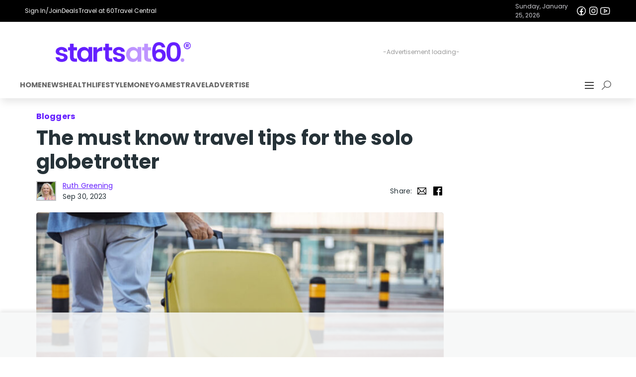

--- FILE ---
content_type: text/html; charset=UTF-8
request_url: https://startsat60.com/media/opinion/bloggers/travel-tips-for-the-solo-globetrotter
body_size: 32531
content:

<!DOCTYPE html>
<html lang="en-AU">


<head>
  <meta charset="utf-8">
  <link rel="dns-prefetch" href="//fastlane.rubiconproject.com/">
  <script data-cfasync="false" async src="//securepubads.g.doubleclick.net/tag/js/gpt.js"></script>
  <script data-cfasync="false" async src="//js-sec.indexww.com/ht/p/187397-274207220154922.js"></script>
  <script data-cfasync="false">
  (function(i, s, o, g, r, a, m) {
    i['GoogleAnalyticsObject'] = r;
    i[r] = i[r] || function() {
      (i[r].q = i[r].q || []).push(arguments)
    }, i[r].l = 1 * new Date();
    a = s.createElement(o),
      m = s.getElementsByTagName(o)[0];
    a.async = 1;
    a.src = g;
    m.parentNode.insertBefore(a, m)
  })(window, document, 'script', '//www.google-analytics.com/analytics.js', 'ga');

  ga('require', 'linkid', 'linkid.js');
  ga('require', 'displayfeatures');
  ga('create', 'UA-35387715-1', 'auto');

      ga('set', 'dimension1', 'global-essential');
    ga('set', 'dimension2', 'Bloggers,Lifestyle,Tips,Travel,Travel tips,Travelling solo');
    ga('send', 'pageview');
  ga('set', 'nonInteraction', true);
</script>

<!-- Google Tag Manager -->
<script data-cfasync="false">
  (function(w, d, s, l, i) {
    w[l] = w[l] || [];
    w[l].push({
      'gtm.start': new Date().getTime(),
      event: 'gtm.js'
    });
    var f = d.getElementsByTagName(s)[0],
      j = d.createElement(s),
      dl = l != 'dataLayer' ? '&l=' + l : '';
    j.async = true;
    j.src = 'https://www.googletagmanager.com/gtm.js?id=' + i + dl;
    f.parentNode.insertBefore(j, f);
  })(window, document, 'script', 'dataLayer', 'GTM-5HTFWP');
</script>
<!-- End Google Tag Manager -->

<!-- Global Analytics site tag (gtag.js) - GA4: G-56FH2H3RJT -->
<script data-cfasync="false" src="https://www.googletagmanager.com/gtag/js?id=G-56FH2H3RJT"></script>
<script>
  window.dataLayer = window.dataLayer || [];
  let userDataObject = undefined;
  try {
    console.log('Raw cookies:', { authCookie: '', cookie: 'eyJpc19yZXR1cm5pbmciOmZhbHNlLCJhbm9ueW1vdXNfdXVpZCI6ImIyNDc4ZDQ0LTZhMjItNDU3OS04MjQ3LTEwYjUiLCJ2ZXJzaW9uIjoxLCJhdXRoX3N0YXR1cyI6ImFub255bW91cyIsImxhc3Rfc2VlbiI6MTc2OTI3NjMyNn0=' });
    const decodedJsonString = atob(decodeURIComponent('eyJpc19yZXR1cm5pbmciOmZhbHNlLCJhbm9ueW1vdXNfdXVpZCI6ImIyNDc4ZDQ0LTZhMjItNDU3OS04MjQ3LTEwYjUiLCJ2ZXJzaW9uIjoxLCJhdXRoX3N0YXR1cyI6ImFub255bW91cyIsImxhc3Rfc2VlbiI6MTc2OTI3NjMyNn0='));
    userDataObject = JSON.parse(decodedJsonString);
    const authCookie = ''; // auth cookie for GTM
    let authCookieParsed = '' ? JSON.parse(decodeURIComponent(atob(authCookie.split('.')[1]))) : {};
    // console.log('Decoded cookie:', { userDataObject, decodedJsonString, authCookieParsed });
    window.sas_tracking_cookie_set = true;
  } catch (error) {
    console.info('Error processing session cookie, probably waiting on next page load.', {
      error
    });
  };

  const user_properties = userDataObject ? {
    anonymous_uuid: userDataObject?.anonymous_uuid || 'unknown',
    auth_status: userDataObject?.auth_status || 'anonymous',
    is_returning: userDataObject?.is_returning || false,
  } : undefined;

  console.log('Analytics:', { user_properties, });

  function gtag() { dataLayer.push(arguments); };
  gtag('js', new Date());
  if (user_properties) {
    gtag('config', 'G-56FH2H3RJT', {
      user_properties,
    });
  } else {
    gtag('config', 'G-56FH2H3RJT');
  }
</script>
<!-- End GA4 -->

<!-- Taboola Implementation -->
<script type="text/javascript">
  window._taboola = window._taboola || [];
  _taboola.push({
    article: 'auto'
  });
  ! function(e, f, u, i) {
    if (!document.getElementById(i)) {
      e.setAttribute('data-cfasync', 'false');
      e.async = 1;
      e.src = u;
      e.id = i;
      f.parentNode.insertBefore(e, f);
    }
  }(document.createElement('script'),
    document.getElementsByTagName('script')[0],
    '//cdn.taboola.com/libtrc/startsat60/loader.js',
    'tb_loader_script');
  if (window.performance && typeof window.performance.mark == 'function') {
    window.performance.mark('tbl_ic');
  }
</script>  <!-- //Connect Container: startsat60 - licensing tag-->
  <script src="//get.s-onetag.com/d920343a-5316-4adc-a257-9e9500a60bd5/tag.min.js" async defer></script>
  <link rel="apple-touch-icon" sizes="57x57" href="/apple-touch-icon-57x57.png">
  <link rel="apple-touch-icon" sizes="60x60" href="/apple-touch-icon-60x60.png">
  <link rel="apple-touch-icon" sizes="72x72" href="/apple-touch-icon-72x72.png">
  <link rel="apple-touch-icon" sizes="76x76" href="/apple-touch-icon-76x76.png">
  <link rel="apple-touch-icon" sizes="114x114" href="/apple-touch-icon-114x114.png">
  <link rel="apple-touch-icon" sizes="120x120" href="/apple-touch-icon-120x120.png">
  <link rel="apple-touch-icon" sizes="144x144" href="/apple-touch-icon-144x144.png">
  <link rel="apple-touch-icon" sizes="152x152" href="/apple-touch-icon-152x152.png">
  <link rel="apple-touch-icon-precomposed" href="/apple-touch-precomposed.png">
  <link rel="icon" type="image/png" href="https://startsat60.com/app/themes/startsat60v7/favicons/favicon-32x32.png" sizes="32x32">
  <link rel="icon" type="image/png" href="https://startsat60.com/app/themes/startsat60v7/favicons/android-chrome-192x192.png" sizes="192x192">
  <link rel="icon" type="image/png" href="https://startsat60.com/app/themes/startsat60v7/favicons/favicon-96x96.png" sizes="96x96">
  <link rel="icon" type="image/png" href="https://startsat60.com/app/themes/startsat60v7/favicons/favicon-16x16.png" sizes="16x16">
  <link rel="manifest" href="https://startsat60.com/app/themes/startsat60v7/favicons/manifest.webmanifest">
  <meta name="apple-mobile-web-app-title" content="Starts at 60">
  <meta name="application-name" content="Starts at 60">
  <meta name="msapplication-TileColor" content="#651FFF">
  <meta name="msapplication-TileImage" content="https://startsat60.com/app/themes/startsat60v7/favicons/mstile-144x144.png">
  <meta name="theme-color" content="#651fff">
  <meta name="mobile-web-app-capable" content="yes">
  <link rel="shortcut icon" sizes="16x16" href="https://startsat60.com/app/themes/startsat60v7/favicons/favicon-16x16.png">
  <link rel="shortcut icon" sizes="196x196" href="https://startsat60.com/app/themes/startsat60v7/favicons/android-chrome-192x192.png">
  <!-- Always force latest IE rendering engine or request Chrome Frame -->
  <meta content="IE=edge,chrome=1" http-equiv="X-UA-Compatible">
  <!-- tag used for Facebook Instant Articles -->
  <meta property="fb:pages" content="168468997266730, 478381098862584" />
  <!-- Use title if it's in the page YAML frontmatter -->
  <meta name="viewport" content="width=device-width, initial-scale=1, maximum-scale=2, user-scalable=yes">
  <meta name="fo-verify" content="47a8c372-540f-4bbf-9b44-bc7f322a54d5">
  <meta name='robots' content='max-image-preview:large' />
<style id='classic-theme-styles-inline-css' type='text/css'>
/*! This file is auto-generated */
.wp-block-button__link{color:#fff;background-color:#32373c;border-radius:9999px;box-shadow:none;text-decoration:none;padding:calc(.667em + 2px) calc(1.333em + 2px);font-size:1.125em}.wp-block-file__button{background:#32373c;color:#fff;text-decoration:none}
</style>
<style id='global-styles-inline-css' type='text/css'>
:root{--wp--preset--aspect-ratio--square: 1;--wp--preset--aspect-ratio--4-3: 4/3;--wp--preset--aspect-ratio--3-4: 3/4;--wp--preset--aspect-ratio--3-2: 3/2;--wp--preset--aspect-ratio--2-3: 2/3;--wp--preset--aspect-ratio--16-9: 16/9;--wp--preset--aspect-ratio--9-16: 9/16;--wp--preset--color--black: #000000;--wp--preset--color--cyan-bluish-gray: #abb8c3;--wp--preset--color--white: #ffffff;--wp--preset--color--pale-pink: #f78da7;--wp--preset--color--vivid-red: #cf2e2e;--wp--preset--color--luminous-vivid-orange: #ff6900;--wp--preset--color--luminous-vivid-amber: #fcb900;--wp--preset--color--light-green-cyan: #7bdcb5;--wp--preset--color--vivid-green-cyan: #00d084;--wp--preset--color--pale-cyan-blue: #8ed1fc;--wp--preset--color--vivid-cyan-blue: #0693e3;--wp--preset--color--vivid-purple: #9b51e0;--wp--preset--gradient--vivid-cyan-blue-to-vivid-purple: linear-gradient(135deg,rgba(6,147,227,1) 0%,rgb(155,81,224) 100%);--wp--preset--gradient--light-green-cyan-to-vivid-green-cyan: linear-gradient(135deg,rgb(122,220,180) 0%,rgb(0,208,130) 100%);--wp--preset--gradient--luminous-vivid-amber-to-luminous-vivid-orange: linear-gradient(135deg,rgba(252,185,0,1) 0%,rgba(255,105,0,1) 100%);--wp--preset--gradient--luminous-vivid-orange-to-vivid-red: linear-gradient(135deg,rgba(255,105,0,1) 0%,rgb(207,46,46) 100%);--wp--preset--gradient--very-light-gray-to-cyan-bluish-gray: linear-gradient(135deg,rgb(238,238,238) 0%,rgb(169,184,195) 100%);--wp--preset--gradient--cool-to-warm-spectrum: linear-gradient(135deg,rgb(74,234,220) 0%,rgb(151,120,209) 20%,rgb(207,42,186) 40%,rgb(238,44,130) 60%,rgb(251,105,98) 80%,rgb(254,248,76) 100%);--wp--preset--gradient--blush-light-purple: linear-gradient(135deg,rgb(255,206,236) 0%,rgb(152,150,240) 100%);--wp--preset--gradient--blush-bordeaux: linear-gradient(135deg,rgb(254,205,165) 0%,rgb(254,45,45) 50%,rgb(107,0,62) 100%);--wp--preset--gradient--luminous-dusk: linear-gradient(135deg,rgb(255,203,112) 0%,rgb(199,81,192) 50%,rgb(65,88,208) 100%);--wp--preset--gradient--pale-ocean: linear-gradient(135deg,rgb(255,245,203) 0%,rgb(182,227,212) 50%,rgb(51,167,181) 100%);--wp--preset--gradient--electric-grass: linear-gradient(135deg,rgb(202,248,128) 0%,rgb(113,206,126) 100%);--wp--preset--gradient--midnight: linear-gradient(135deg,rgb(2,3,129) 0%,rgb(40,116,252) 100%);--wp--preset--font-size--small: 13px;--wp--preset--font-size--medium: 20px;--wp--preset--font-size--large: 36px;--wp--preset--font-size--x-large: 42px;--wp--preset--spacing--20: 0.44rem;--wp--preset--spacing--30: 0.67rem;--wp--preset--spacing--40: 1rem;--wp--preset--spacing--50: 1.5rem;--wp--preset--spacing--60: 2.25rem;--wp--preset--spacing--70: 3.38rem;--wp--preset--spacing--80: 5.06rem;--wp--preset--shadow--natural: 6px 6px 9px rgba(0, 0, 0, 0.2);--wp--preset--shadow--deep: 12px 12px 50px rgba(0, 0, 0, 0.4);--wp--preset--shadow--sharp: 6px 6px 0px rgba(0, 0, 0, 0.2);--wp--preset--shadow--outlined: 6px 6px 0px -3px rgba(255, 255, 255, 1), 6px 6px rgba(0, 0, 0, 1);--wp--preset--shadow--crisp: 6px 6px 0px rgba(0, 0, 0, 1);}:where(.is-layout-flex){gap: 0.5em;}:where(.is-layout-grid){gap: 0.5em;}body .is-layout-flex{display: flex;}.is-layout-flex{flex-wrap: wrap;align-items: center;}.is-layout-flex > :is(*, div){margin: 0;}body .is-layout-grid{display: grid;}.is-layout-grid > :is(*, div){margin: 0;}:where(.wp-block-columns.is-layout-flex){gap: 2em;}:where(.wp-block-columns.is-layout-grid){gap: 2em;}:where(.wp-block-post-template.is-layout-flex){gap: 1.25em;}:where(.wp-block-post-template.is-layout-grid){gap: 1.25em;}.has-black-color{color: var(--wp--preset--color--black) !important;}.has-cyan-bluish-gray-color{color: var(--wp--preset--color--cyan-bluish-gray) !important;}.has-white-color{color: var(--wp--preset--color--white) !important;}.has-pale-pink-color{color: var(--wp--preset--color--pale-pink) !important;}.has-vivid-red-color{color: var(--wp--preset--color--vivid-red) !important;}.has-luminous-vivid-orange-color{color: var(--wp--preset--color--luminous-vivid-orange) !important;}.has-luminous-vivid-amber-color{color: var(--wp--preset--color--luminous-vivid-amber) !important;}.has-light-green-cyan-color{color: var(--wp--preset--color--light-green-cyan) !important;}.has-vivid-green-cyan-color{color: var(--wp--preset--color--vivid-green-cyan) !important;}.has-pale-cyan-blue-color{color: var(--wp--preset--color--pale-cyan-blue) !important;}.has-vivid-cyan-blue-color{color: var(--wp--preset--color--vivid-cyan-blue) !important;}.has-vivid-purple-color{color: var(--wp--preset--color--vivid-purple) !important;}.has-black-background-color{background-color: var(--wp--preset--color--black) !important;}.has-cyan-bluish-gray-background-color{background-color: var(--wp--preset--color--cyan-bluish-gray) !important;}.has-white-background-color{background-color: var(--wp--preset--color--white) !important;}.has-pale-pink-background-color{background-color: var(--wp--preset--color--pale-pink) !important;}.has-vivid-red-background-color{background-color: var(--wp--preset--color--vivid-red) !important;}.has-luminous-vivid-orange-background-color{background-color: var(--wp--preset--color--luminous-vivid-orange) !important;}.has-luminous-vivid-amber-background-color{background-color: var(--wp--preset--color--luminous-vivid-amber) !important;}.has-light-green-cyan-background-color{background-color: var(--wp--preset--color--light-green-cyan) !important;}.has-vivid-green-cyan-background-color{background-color: var(--wp--preset--color--vivid-green-cyan) !important;}.has-pale-cyan-blue-background-color{background-color: var(--wp--preset--color--pale-cyan-blue) !important;}.has-vivid-cyan-blue-background-color{background-color: var(--wp--preset--color--vivid-cyan-blue) !important;}.has-vivid-purple-background-color{background-color: var(--wp--preset--color--vivid-purple) !important;}.has-black-border-color{border-color: var(--wp--preset--color--black) !important;}.has-cyan-bluish-gray-border-color{border-color: var(--wp--preset--color--cyan-bluish-gray) !important;}.has-white-border-color{border-color: var(--wp--preset--color--white) !important;}.has-pale-pink-border-color{border-color: var(--wp--preset--color--pale-pink) !important;}.has-vivid-red-border-color{border-color: var(--wp--preset--color--vivid-red) !important;}.has-luminous-vivid-orange-border-color{border-color: var(--wp--preset--color--luminous-vivid-orange) !important;}.has-luminous-vivid-amber-border-color{border-color: var(--wp--preset--color--luminous-vivid-amber) !important;}.has-light-green-cyan-border-color{border-color: var(--wp--preset--color--light-green-cyan) !important;}.has-vivid-green-cyan-border-color{border-color: var(--wp--preset--color--vivid-green-cyan) !important;}.has-pale-cyan-blue-border-color{border-color: var(--wp--preset--color--pale-cyan-blue) !important;}.has-vivid-cyan-blue-border-color{border-color: var(--wp--preset--color--vivid-cyan-blue) !important;}.has-vivid-purple-border-color{border-color: var(--wp--preset--color--vivid-purple) !important;}.has-vivid-cyan-blue-to-vivid-purple-gradient-background{background: var(--wp--preset--gradient--vivid-cyan-blue-to-vivid-purple) !important;}.has-light-green-cyan-to-vivid-green-cyan-gradient-background{background: var(--wp--preset--gradient--light-green-cyan-to-vivid-green-cyan) !important;}.has-luminous-vivid-amber-to-luminous-vivid-orange-gradient-background{background: var(--wp--preset--gradient--luminous-vivid-amber-to-luminous-vivid-orange) !important;}.has-luminous-vivid-orange-to-vivid-red-gradient-background{background: var(--wp--preset--gradient--luminous-vivid-orange-to-vivid-red) !important;}.has-very-light-gray-to-cyan-bluish-gray-gradient-background{background: var(--wp--preset--gradient--very-light-gray-to-cyan-bluish-gray) !important;}.has-cool-to-warm-spectrum-gradient-background{background: var(--wp--preset--gradient--cool-to-warm-spectrum) !important;}.has-blush-light-purple-gradient-background{background: var(--wp--preset--gradient--blush-light-purple) !important;}.has-blush-bordeaux-gradient-background{background: var(--wp--preset--gradient--blush-bordeaux) !important;}.has-luminous-dusk-gradient-background{background: var(--wp--preset--gradient--luminous-dusk) !important;}.has-pale-ocean-gradient-background{background: var(--wp--preset--gradient--pale-ocean) !important;}.has-electric-grass-gradient-background{background: var(--wp--preset--gradient--electric-grass) !important;}.has-midnight-gradient-background{background: var(--wp--preset--gradient--midnight) !important;}.has-small-font-size{font-size: var(--wp--preset--font-size--small) !important;}.has-medium-font-size{font-size: var(--wp--preset--font-size--medium) !important;}.has-large-font-size{font-size: var(--wp--preset--font-size--large) !important;}.has-x-large-font-size{font-size: var(--wp--preset--font-size--x-large) !important;}
:where(.wp-block-post-template.is-layout-flex){gap: 1.25em;}:where(.wp-block-post-template.is-layout-grid){gap: 1.25em;}
:where(.wp-block-columns.is-layout-flex){gap: 2em;}:where(.wp-block-columns.is-layout-grid){gap: 2em;}
:root :where(.wp-block-pullquote){font-size: 1.5em;line-height: 1.6;}
</style>
<link rel='stylesheet' id='starlord/bootstrap-css' href='https://startsat60.com/app/themes/startsat60v7/assets/static/bootstrap.min.css?ver=4.6.2' type='text/css' media='all' />
<link rel='stylesheet' id='theme/css-css' href='https://startsat60.com/app/themes/startsat60v7/style.css?ver=1.0' type='text/css' media='all' />
<link rel='stylesheet' id='starlord/css-css' href='https://startsat60.com/app/themes/startsat60v7/dist/styles/starlord.min.css?v=9a3ca5fa4b986537531707684b6913c0&#038;ver=6.6.2' type='text/css' media='all' />
<link rel='stylesheet' id='sage/css-css' href='https://startsat60.com/app/themes/startsat60v7/dist/styles/article.min.css?v=9cda200267eee5d3fae524f0ccc191f9' type='text/css' media='all' />
<script type="text/javascript" src="https://startsat60.com/wp/wp-includes/js/jquery/jquery.min.js?ver=3.7.1" id="jquery-core-js"></script>
<script type="text/javascript" src="https://startsat60.com/wp/wp-includes/js/jquery/jquery-migrate.min.js?ver=3.4.1" id="jquery-migrate-js"></script>
<link rel="https://api.w.org/" href="https://startsat60.com/wp-json/" /><link rel="alternate" title="JSON" type="application/json" href="https://startsat60.com/wp-json/wp/v2/posts/663564" /><link rel="EditURI" type="application/rsd+xml" title="RSD" href="https://startsat60.com/wp/xmlrpc.php?rsd" />
<link rel="alternate" title="oEmbed (JSON)" type="application/json+oembed" href="https://startsat60.com/wp-json/oembed/1.0/embed?url=https%3A%2F%2Fstartsat60.com%2Fmedia%2Fopinion%2Fbloggers%2Ftravel-tips-for-the-solo-globetrotter" />
<link rel="alternate" title="oEmbed (XML)" type="text/xml+oembed" href="https://startsat60.com/wp-json/oembed/1.0/embed?url=https%3A%2F%2Fstartsat60.com%2Fmedia%2Fopinion%2Fbloggers%2Ftravel-tips-for-the-solo-globetrotter&#038;format=xml" />
<meta name="categories_1" content="Bloggers" />
<meta name="categories_2" content="Lifestyle" />
<meta name="categories_3" content="Tips" />
<meta name="categories_4" content="Travel" />
<meta name="categories_5" content="Travel tips" />
<meta name="categories_6" content="Travelling solo" />
<meta name="tags_1" content="global-essential" />
<meta name="keywords" content="Bloggers, Lifestyle, Tips, Travel, Travel tips, Travelling solo, global-essential, " />

    <style id="starlord_base_css">
  body{margin:0;overflow-x:hidden;width:100%;max-width:100vw;}html.starlord_modal_open body{overflow:hidden}*{box-sizing:border-box}table{border-collapse:collapse;border-spacing:0}input::-webkit-inner-spin-button{-webkit-appearance:none;margin:0}input{font:inherit}input[type=number]::-webkit-inner-spin-button{-webkit-appearance:none;margin:0}input[type=number]{-moz-appearance:textfield}h1,h2,h3,h4,h5,h6,p{margin:0;}#starlord_container{background:#fff;}.__typeform-embed-mobile-modal-open [data-qa="mobile-modal"]{z-index:999999;}
</style>
    <link rel="preload" as="style" onload="this.onload=null;this.rel='stylesheet'" href="https://fonts.googleapis.com/css?family=Poppins:400,400i,500,500i,700,700i|Material+Icons&display=swap">
    <link rel="preload" as="style" onload="this.onload=null;this.rel='stylesheet'" href="https://maxst.icons8.com/vue-static/landings/line-awesome/line-awesome/1.3.0/css/line-awesome.min.css">
    <script data-cfasync="false" src="//r3-t.trackedlink.net/_dmpt.js"></script>
    <script type="text/javascript">window._dmSetDomain("startsat60.com,travelat60.com");</script>
  
    
    
    
    <style data-emotion-css="xq0brj 1noufqw 14aj951 10cke3n v2b6rs y8bxd3 dobsqu">.css-xq0brj{border:0!important;background-color:#651fff;}.css-1noufqw{position:fixed;top:0;left:100%;width:100%;height:100%;z-index:999999;display:none;}.css-1noufqw.show{display:-webkit-box !important;display:-webkit-flex !important;display:-ms-flexbox !important;display:flex !important;left:0;-webkit-animation:500ms animation-1v41d9h linear;animation:500ms animation-1v41d9h linear;}.css-14aj951{display:none;width:100%;right:100vw;-webkit-align-items:flex-start !important;-webkit-box-align:flex-start !important;-ms-flex-align:flex-start !important;align-items:flex-start !important;-webkit-box-pack:end;-webkit-justify-content:flex-end;-ms-flex-pack:end;justify-content:flex-end;top:0;}.css-14aj951.show{z-index:999999;width:500px;right:0;padding:0;display:-webkit-box !important;display:-webkit-flex !important;display:-ms-flexbox !important;display:flex !important;}@media screen and (max-width:767px){.css-14aj951.show{width:100%;}}.css-14aj951.show > ul,.css-14aj951.show > i{z-index:999999;}.css-14aj951 > i{-webkit-flex:0 0 40px;-ms-flex:0 0 40px;flex:0 0 40px;display:-webkit-box;display:-webkit-flex;display:-ms-flexbox;display:flex;-webkit-box-pack:center;-webkit-justify-content:center;-ms-flex-pack:center;justify-content:center;}.css-10cke3n{display:-webkit-box;display:-webkit-flex;display:-ms-flexbox;display:flex;width:100%;-webkit-box-pack:end;-webkit-justify-content:flex-end;-ms-flex-pack:end;justify-content:flex-end;}@media screen and (min-width:992px){.css-10cke3n{display:-webkit-box!important;display:-webkit-flex!important;display:-ms-flexbox!important;display:flex!important;}}.css-v2b6rs{list-style:none;-webkit-flex:0 0 calc(100% - 40px);-ms-flex:0 0 calc(100% - 40px);flex:0 0 calc(100% - 40px);height:100%;background-color:#f8f8f8;padding:0;overflow-y:auto;}.css-v2b6rs > li.nav-item{background-color:#ffffff;width:100%;padding:0;}.css-v2b6rs > li.nav-item > ul{list-style:none;padding:0;}.css-v2b6rs > li.nav-item > ul > li{padding:0.65rem 0 !important;border-bottom:1px solid #c3c4c6;}.css-v2b6rs > li.nav-item > ul > li > a{color:#263238;font-weight:500;padding:0 0 0 1rem;cursor:pointer;}.css-v2b6rs > li.nav-item > ul > li > a:hover{color:#651fff;-webkit-text-decoration:none !important;text-decoration:none !important;}.css-v2b6rs > li.nav-item > ul > li > a:focus,.css-v2b6rs > li.nav-item > ul > li > a:selected{background-color:#c3c4c6;color:#651fff;-webkit-text-decoration:none !important;text-decoration:none !important;}.css-y8bxd3{vertical-align:middle;font-style:normal;display:inline-block;line-height:1;text-transform:none;-webkit-letter-spacing:normal;-moz-letter-spacing:normal;-ms-letter-spacing:normal;letter-spacing:normal;white-space:nowrap;font-size:1rem !important;width:1rem !important;height:1rem !important;fill:currentColor;color:currentColor;-webkit-text-decoration:none;text-decoration:none;-webkit-animation:none;animation:none;-webkit-animation-iteration-count:none;animation-iteration-count:none;}.css-dobsqu{vertical-align:middle;font-style:normal;display:inline-block;line-height:1;text-transform:none;-webkit-letter-spacing:normal;-moz-letter-spacing:normal;-ms-letter-spacing:normal;letter-spacing:normal;white-space:nowrap;font-size:2.5rem !important;width:2.5rem !important;height:2.5rem !important;fill:#263238;color:#263238;-webkit-text-decoration:none;text-decoration:none;-webkit-animation:none;animation:none;-webkit-animation-iteration-count:none;animation-iteration-count:none;}</style>
  
    <script defer type='text/javascript' src='https://render.startsat60.com/static/bootstrap.368362.js'></script><script defer type='text/javascript' src='https://render.startsat60.com/static/vendor.eaeded.js'></script>
  <style>
	* {
		font-family: 'Poppins', sans-serif;
	}
	.site-logo {
		height: 40px;
		@media (min-width: 501px) and (max-width: 768px) {
			height: 30px!important;
		}
	}
	.content-width {
		max-width: 1200px;
		margin: 0 auto;
	}
	.nav-content {
		display: flex;
		width: 100%;
		align-items: center;
		justify-content: space-between;
		padding: 1em 0 0.25em 0;
		gap: 1em;
	}
	.nav-sections {
		display: flex;
	}
	
	.nav-section {
		border-bottom: 2px solid transparent; 
	}
	.nav-section.active {
		border-bottom: 2px solid #b898ff; 
	}
	.section-title-nav-link {
		color: rgba(0, 0, 0, 0.6);
		font-weight: 700;
		font-size: 0.9em;
		text-transform: uppercase;
		text-decoration: none;
		transition: color 0.3s ease;
	}
	.section-title-nav-link:hover {
		color: #b898ff;
		text-decoration: none;
	}
	.nav-banner-content > div {
		justify-content: flex-start;
	}

	@media (max-width: 1200px) {
		.nav-content {
			padding: 1em;
		}
		.nav-sections {
			padding-left: 1em;
		}
	}
	@media (max-width: 768px) {
		.nav-content {
			padding: 1em 1em 0 1em;
		}

		.nav-sections {
			display: none!important;
		}
		.navbar-nav-sections-wrap {
			justify-content: flex-end;
		}
	}
	@media (max-width: 768px) {
		.nav-content {
			gap: 0.5em;
		}
		.nav-content #gpt-ad-21875548389-header_sas_navigation-0 {
			justify-content: center!important;
		}
	}
	@media (max-width: 500px) {
		.nav-content {
			gap: 0.5em;
			flex-direction: column;
			justify-content: center!important;
			align-items: center!important;
		}
		.nav-content #gpt-ad-21875548389-header_sas_navigation-0 {
			justify-content: center!important;
			align-items: center!important;
		}
		.nav-banner-content {
			flex-direction: column-reverse;
			align-items: center;
			justify-content: center;
			gap: 0.25em;
		}

		.nav-banner-content > div {
			justify-content: center;
		}
		.nav-banner-meta {
			width: 100%;
			justify-content: space-between!important;
		}
	}
	.sas-ad {
		display: flex;
		position: relative;
		justify-content: center;
		align-items: center;
	}
	.sas-ad > div {
		z-index: 1;
	}
	.sas-ad:before {
		content: '-Advertisement loading-';
		position: absolute;
		top: 50%;
		left: 50%;
		transform: translate(-50%, -50%);
		color: #999;
		font-size: 12px;
		z-index: 0;
	}
	.ad-728-90-728-50 {
		min-width: 728px; min-height: 90px;
	}
	@media (max-width: 1024px) {
		.ad-728-90-728-50 {
			min-width: 320px; min-height: 50px;
		}
	}
	.nav-banner-links a:hover {
		text-decoration: underline!important;
	}
	.nav-banner-links a:hover i {
		text-decoration: none!important;
	}
	.nav-banner-socials a i {
		text-decoration: none!important;
	}
	.nav-banner-socials a:hover, a:hover i {
		text-decoration: none!important;
	}
</style>
<script>
  window.googletag = window.googletag || {cmd: []};
  googletag.cmd.push(function() {
    const header_sas_navigation_size_mapping = googletag.sizeMapping()
      .addSize([1025, 0], [[728, 90]])
      .addSize([0, 0], [[320, 50]])
      .build();
    googletag.defineSlot('/21875548389/header_sas_navigation', [[320,50],[728, 90]], 'gpt-ad-21875548389-header_sas_navigation-0')
			.defineSizeMapping(header_sas_navigation_size_mapping)
			.addService(googletag.pubads());
		
		// Load slots for later display
		window.sas_google_slots = window.sas_google_slots || [];
		window.sas_google_slots.push('gpt-ad-21875548389-header_sas_navigation-0');
  });
</script>
<div class="navbar bg-white w-100 p-0 pb-2 m-0 d-flex" style="box-shadow: 0 10px 15px -3px rgba(0, 0, 0, 0.1); margin-bottom: 1em;">
	<div class="nav-banner-container d-flex bg-black text-white justify-content-center align-items-center w-100">
		<div class="nav-banner-content d-flex w-100 py-1 content-width justify-content-center align-items-center" style="font-size: 12px; padding: 10px;">
			<div class="d-flex align-items-center w-100 align-items-center" style="gap: 1em;">
				<div class="nav-banner-links d-flex justify-content-between align-items-center" style="gap: 1em;">
					<span class="d-flex align-items-center" style="gap: 0.5em;">
												<a 
							class="text-white d-flex align-items-center" 
							href="/membercentre" 
							aria-label="Sign In/Join"
							title="Sign In/Join"
						>
							Sign In/Join						</a>
					</span>
					<a class="text-white d-flex align-items-center" href="/memberdeals" aria-label="Deals" title="Deals">Deals</a>
					<a target="_blank" class="text-white d-flex align-items-center" href="https://travelat60.com" aria-label="Travel at 60" title="Travel at 60">Travel at 60</a>
					<a target="_blank" class="text-white d-flex align-items-center" href="https://www.travelcentral.com.au" aria-label="Travel Central" title="Travel Central">Travel Central</a>
				</div>
			</div>
			<div class="nav-banner-meta d-flex align-items-center" style="gap: 0.5em;">
				<div class="date-display" style="color:rgb(207, 207, 213); font-size: 12px; text-wrap: nowrap">Sunday, January 25, 2026</div>
				<div class="nav-banner-socials d-flex justify-content-between align-items-center" style="gap: 0.5em;">
					<a class="text-white d-flex align-items-center" href="https://facebook.com/startsat60au" target="_blank" rel="noopener noreferrer"
						title="Facebook">
						<i style="font-size:24px;" class="Icon css-hqm82 lab la-facebook" aria-label="Facebook"></i>
					</a>
					<a class="text-white d-flex align-items-center" href="https://instagram.com/startsat60" target="_blank" rel="noopener noreferrer"
						title="Instagram">
						<i style="font-size:24px;" class="Icon css-hqm82 lab la-instagram" aria-label="Instagram"></i>
					</a>
					<a class="text-white d-flex align-items-center" href="https://www.youtube.com/@StartsatsixtyAu" target="_blank" rel="noopener noreferrer"
						title="YouTube">
						<i style="font-size:24px;" class="Icon css-hqm82 lab la-youtube" aria-label="YouTube"></i>
					</a>
				</div>
			</div>
		</div>
	</div>
	<div class="nav-banner d-flex w-100 flex-column justify-content-between align-items-center">
		<div class="nav-content bg-white content-width">
			<div class="logo d-flex flex-column align-items-center justify-content-center flex-grow-1 flex-shrink-0" style="flex: 1 0 30%;">
				<a href="/" class="d-flex align-items-center" alt="Home" title="Home">
					<img class="site-logo"
						src="https://images.startsat60.com/cdn-cgi/image/format=auto,compression=fast/wp-content/uploads/20231205215909/sas-logo-1.png"
						alt="Starts at 60 Logo" style="height: 40px; width: auto;">
				</a>
			</div>
			<!-- /21875548389/collection_header_sas_navigation -->
			<div id='gpt-ad-21875548389-header_sas_navigation-0'
				class="d-flex align-items-center justify-content-center flex-grow-1 flex-shrink-0 sas-ad ad-728-90-728-50" 
			></div>
		</div>
	</div>
		<div class="navbar-nav-sections-wrap d-flex flex-grow-1 content-width">
			<div class="nav-sections justify-content-start align-items-center w-100" style="gap: 1em;">
									<div class="nav-section d-flex flex-column align-items-start ">
						<div class="section-title">
							<a href="/" class="section-title-nav-link"
								aria-label="Home" title="Home">
								Home							</a>
						</div>
						<ul class="d-none nav-links list-unstyled">
													</ul>
					</div>
									<div class="nav-section d-flex flex-column align-items-start ">
						<div class="section-title">
							<a href="https://startsat60.com/category/media/news" class="section-title-nav-link"
								aria-label="News" title="News">
								News							</a>
						</div>
						<ul class="d-none nav-links list-unstyled">
													</ul>
					</div>
									<div class="nav-section d-flex flex-column align-items-start ">
						<div class="section-title">
							<a href="https://startsat60.com/category/media/health" class="section-title-nav-link"
								aria-label="Health" title="Health">
								Health							</a>
						</div>
						<ul class="d-none nav-links list-unstyled">
													</ul>
					</div>
									<div class="nav-section d-flex flex-column align-items-start ">
						<div class="section-title">
							<a href="https://startsat60.com/category/media/lifestyle" class="section-title-nav-link"
								aria-label="Lifestyle" title="Lifestyle">
								Lifestyle							</a>
						</div>
						<ul class="d-none nav-links list-unstyled">
													</ul>
					</div>
									<div class="nav-section d-flex flex-column align-items-start ">
						<div class="section-title">
							<a href="https://startsat60.com/category/media/money" class="section-title-nav-link"
								aria-label="Money" title="Money">
								Money							</a>
						</div>
						<ul class="d-none nav-links list-unstyled">
													</ul>
					</div>
									<div class="nav-section d-flex flex-column align-items-start ">
						<div class="section-title">
							<a href="https://startsat60.com/games" class="section-title-nav-link"
								aria-label="Games" title="Games">
								Games							</a>
						</div>
						<ul class="d-none nav-links list-unstyled">
													</ul>
					</div>
									<div class="nav-section d-flex flex-column align-items-start ">
						<div class="section-title">
							<a href="https://startsat60.com/category/media/travel" class="section-title-nav-link"
								aria-label="Travel" title="Travel">
								Travel							</a>
						</div>
						<ul class="d-none nav-links list-unstyled">
													</ul>
					</div>
									<div class="nav-section d-flex flex-column align-items-start ">
						<div class="section-title">
							<a href="https://startsat60.com/advertising-and-partnerships" class="section-title-nav-link"
								aria-label="Advertise" title="Advertise">
								Advertise							</a>
						</div>
						<ul class="d-none nav-links list-unstyled">
													</ul>
					</div>
							</div>
			<div class="d-flex align-items-center flex-nowrap nav-section-right">
				
    <div id="starlord_navbar"><script>
          if("IntersectionObserver"in window)document.addEventListener("DOMContentLoaded",(function(){const e=document.querySelectorAll(".lazy-load-bgimage"),t=new IntersectionObserver((function(e){e.map((e=>{e.isIntersecting&&(e.target.style.backgroundImage="url('"+e.target.dataset.bgimage+"')",t.unobserve(e.target))}))}),{rootMargin:"100px"});e.forEach((e=>t.observe(e)))}));else{document.querySelectorAll(".lazy-load-bgimage").forEach((e=>{e.style.backgroundImage="url('"+e.dataset.bgimage+"')"}))}
        </script><button class="navbar-toggler p-0 pr-1 css-xq0brj collapsed" style="background-color:transparent !important" type="button" data-toggle="collapse" data-target="#TASNavbarContent" aria-controls="TASNavbarContent" aria-expanded="true" aria-label="Toggle navigation"><span class="las la-bars text-black navbar-toggler-icon d-flex align-items-center justify-content-center" style="font-size:1.2em"></span></button><div class="slideTray d-none css-1noufqw"><div class="navbarMobile css-10cke3n"><div class="navbarCollapse position-relative css-14aj951" id="TASNavbarContent"><ul class="navMobile css-v2b6rs" style="box-shadow:-7px 6px 7px 2px rgba(0, 0, 0, 0.3)"><li class="nav-item"><ul><li data-objectid="706082" data-parentobjectid="0"><a href="/" class="mobile-nav-item d-flex justify-content-between align-items-center">Home</a></li><li data-objectid="816358" data-parentobjectid="0"><a class="mobile-nav-item d-flex justify-content-between align-items-center">News<i class="Icon css-y8bxd3 las la-angle-right mr-2 font-weight-bold" aria-label=""></i></a></li><li data-objectid="816359" data-parentobjectid="0"><a class="mobile-nav-item d-flex justify-content-between align-items-center">Health<i class="Icon css-y8bxd3 las la-angle-right mr-2 font-weight-bold" aria-label=""></i></a></li><li data-objectid="693785" data-parentobjectid="0"><a class="mobile-nav-item d-flex justify-content-between align-items-center">Lifestyle<i class="Icon css-y8bxd3 las la-angle-right mr-2 font-weight-bold" aria-label=""></i></a></li><li data-objectid="693759" data-parentobjectid="0"><a class="mobile-nav-item d-flex justify-content-between align-items-center">Money<i class="Icon css-y8bxd3 las la-angle-right mr-2 font-weight-bold" aria-label=""></i></a></li><li data-objectid="724792" data-parentobjectid="0"><a class="mobile-nav-item d-flex justify-content-between align-items-center">Games<i class="Icon css-y8bxd3 las la-angle-right mr-2 font-weight-bold" aria-label=""></i></a></li><li data-objectid="801734" data-parentobjectid="0"><a class="mobile-nav-item d-flex justify-content-between align-items-center">Travel<i class="Icon css-y8bxd3 las la-angle-right mr-2 font-weight-bold" aria-label=""></i></a></li><li data-objectid="802873" data-parentobjectid="0"><a href="https://startsat60.com/advertising-and-partnerships" class="mobile-nav-item d-flex justify-content-between align-items-center">Advertise</a></li></ul></li></ul><span role="button" class="position-absolute" style="z-index:999999"><i class="Icon css-dobsqu las la-times-circle" aria-label="Close navigation"></i></span></div></div></div></div>
    <script type="application/json" id="STARLORD_NAVBAR_STATE">{"user":{},"trackingData":{"email":null,"given_names":null,"last_name":null,"auth_status":"anonymous","anonymous_uuid":null,"uuid":null,"is_returning":true,"last_updated":"2025-12-14T10:46:18.307Z","isLoaded":false},"navbar":{"brand":"sas","links":{"contactUsNav":[{"id":704351,"object_id":704351,"queried_id":300611,"title":"Sign up","href":"/membercentre","parentMenuId":0,"links":[],"classes":["showAsButton"],"attrTitle":"","iconClass":"las la-envelope","tile_configuration":{"title":"","excerpt":"","background_image":false,"background_colour":"","text_colour":""}},{"id":654726,"object_id":705436,"queried_id":300611,"title":"Deals","href":"https://startsat60.com/memberdeals","parentMenuId":0,"links":[],"classes":["showAsButton"],"attrTitle":"","iconClass":"las la-piggy-bank","tile_configuration":null}],"socialsNav":[{"id":704354,"object_id":704354,"queried_id":300611,"title":"Facebook","href":"https://facebook.com/startsat60au","parentMenuId":0,"links":[],"classes":["showNoLabel"],"attrTitle":"","iconClass":"lab la-facebook","tile_configuration":{"title":"","excerpt":"","background_image":false,"background_colour":"","text_colour":""}},{"id":704355,"object_id":704355,"queried_id":300611,"title":"Instagram","href":"https://instagram.com/startsat60","parentMenuId":0,"links":[],"classes":["showNoLabel"],"attrTitle":"","iconClass":"lab la-instagram","tile_configuration":{"title":"","excerpt":"","background_image":false,"background_colour":"","text_colour":""}},{"id":724941,"object_id":724941,"queried_id":300611,"title":"Youtube","href":"https://www.youtube.com/@StartsatsixtyAu","parentMenuId":0,"links":[],"classes":["showNoLabel"],"attrTitle":"","iconClass":"lab la-youtube","tile_configuration":{"title":"","excerpt":"","background_image":false,"background_colour":"","text_colour":""}}],"mainNav":[{"id":706082,"object_id":706082,"queried_id":129397,"title":"Home","href":"/","parentMenuId":0,"links":[],"classes":["showNoLabel"],"attrTitle":"","iconClass":"las la-home","tile_configuration":{"title":"","excerpt":"","background_image":false,"background_colour":"","text_colour":""}},{"id":56,"object_id":816358,"queried_id":129397,"title":"News","href":"https://startsat60.com/category/media/news","parentMenuId":0,"links":[{"id":56,"object_id":744428,"queried_id":129397,"title":"Latest news","href":"https://startsat60.com/category/media/news","parentMenuId":816358,"links":[],"classes":[""],"attrTitle":"","iconClass":"","tile_configuration":null},{"id":744426,"object_id":744426,"queried_id":129397,"title":"Celebrity","href":"https://startsat60.com/category/media/news/celebrity","parentMenuId":816358,"links":[],"classes":[""],"attrTitle":"","iconClass":"","tile_configuration":{"title":"","excerpt":"","background_image":false,"background_colour":"","text_colour":""}},{"id":744435,"object_id":744435,"queried_id":129397,"title":"Crime","href":"https://startsat60.com/category/media/news/crime","parentMenuId":816358,"links":[],"classes":[""],"attrTitle":"","iconClass":"","tile_configuration":{"title":"","excerpt":"","background_image":false,"background_colour":"","text_colour":""}},{"id":9,"object_id":744433,"queried_id":129397,"title":"Entertainment","href":"https://startsat60.com/category/media/entertainment","parentMenuId":816358,"links":[],"classes":[""],"attrTitle":"","iconClass":"","tile_configuration":null},{"id":744437,"object_id":744437,"queried_id":129397,"title":"Health","href":"https://startsat60.com/category/media/news/health-news","parentMenuId":816358,"links":[],"classes":[""],"attrTitle":"","iconClass":"","tile_configuration":{"title":"","excerpt":"","background_image":false,"background_colour":"","text_colour":""}},{"id":23420,"object_id":744434,"queried_id":129397,"title":"Politics","href":"https://startsat60.com/category/media/news/politics","parentMenuId":816358,"links":[],"classes":[""],"attrTitle":"","iconClass":"","tile_configuration":null},{"id":744431,"object_id":744431,"queried_id":129397,"title":"Royals","href":"https://startsat60.com/category/media/news/royals","parentMenuId":816358,"links":[],"classes":[""],"attrTitle":"","iconClass":"","tile_configuration":{"title":"","excerpt":"","background_image":false,"background_colour":"","text_colour":""}},{"id":826830,"object_id":826830,"queried_id":129397,"title":"Sport","href":"https://startsat60.com/category/media/lifestyle/sport","parentMenuId":816358,"links":[],"classes":[""],"attrTitle":"","iconClass":"","tile_configuration":{"title":"","excerpt":"","background_image":false,"background_colour":"","text_colour":""}}],"classes":[""],"attrTitle":"","iconClass":"","tile_configuration":null},{"id":12,"object_id":816359,"queried_id":129397,"title":"Health","href":"https://startsat60.com/category/media/health","parentMenuId":0,"links":[{"id":28477,"object_id":747081,"queried_id":129397,"title":"Common health conditions","href":"https://startsat60.com/category/media/health/common-health-conditions","parentMenuId":816359,"links":[{"id":747199,"object_id":747199,"queried_id":129397,"title":"All common health conditions stories","href":"/category/media/health/common-health-conditions","parentMenuId":747081,"links":[],"classes":[""],"attrTitle":"","iconClass":"","tile_configuration":{"title":"","excerpt":"","background_image":false,"background_colour":"","text_colour":""}},{"id":747117,"object_id":747117,"queried_id":129397,"title":"Dementia","href":"https://startsat60.com/category/media/health/common-health-conditions/dementia","parentMenuId":747081,"links":[],"classes":[""],"attrTitle":"","iconClass":"","tile_configuration":{"title":"","excerpt":"","background_image":false,"background_colour":"","text_colour":""}},{"id":747116,"object_id":747116,"queried_id":129397,"title":"Alzheimers","href":"https://startsat60.com/category/media/health/common-health-conditions/alzheimers","parentMenuId":747081,"links":[],"classes":[""],"attrTitle":"","iconClass":"","tile_configuration":{"title":"","excerpt":"","background_image":false,"background_colour":"","text_colour":""}},{"id":747118,"object_id":747118,"queried_id":129397,"title":"Cancer","href":"https://startsat60.com/category/media/health/common-health-conditions/cancer","parentMenuId":747081,"links":[],"classes":[""],"attrTitle":"","iconClass":"","tile_configuration":{"title":"","excerpt":"","background_image":false,"background_colour":"","text_colour":""}},{"id":747119,"object_id":747119,"queried_id":129397,"title":"Arthritis and joint pain","href":"https://startsat60.com/category/media/health/common-health-conditions/arthritis-and-joint-pain","parentMenuId":747081,"links":[],"classes":[""],"attrTitle":"","iconClass":"","tile_configuration":{"title":"","excerpt":"","background_image":false,"background_colour":"","text_colour":""}},{"id":747120,"object_id":747120,"queried_id":129397,"title":"Diabetes","href":"https://startsat60.com/category/media/health/common-health-conditions/diabetes","parentMenuId":747081,"links":[],"classes":[""],"attrTitle":"","iconClass":"","tile_configuration":{"title":"","excerpt":"","background_image":false,"background_colour":"","text_colour":""}},{"id":747121,"object_id":747121,"queried_id":129397,"title":"Back pain","href":"https://startsat60.com/category/media/health/common-health-conditions/back-pain","parentMenuId":747081,"links":[],"classes":[""],"attrTitle":"","iconClass":"","tile_configuration":{"title":"","excerpt":"","background_image":false,"background_colour":"","text_colour":""}},{"id":747124,"object_id":747124,"queried_id":129397,"title":"Sleep apnea","href":"https://startsat60.com/category/media/health/common-health-conditions/sleep-apnea","parentMenuId":747081,"links":[],"classes":[""],"attrTitle":"","iconClass":"","tile_configuration":{"title":"","excerpt":"","background_image":false,"background_colour":"","text_colour":""}},{"id":747122,"object_id":747122,"queried_id":129397,"title":"Shingles","href":"https://startsat60.com/category/media/health/common-health-conditions/shingles","parentMenuId":747081,"links":[],"classes":[""],"attrTitle":"","iconClass":"","tile_configuration":{"title":"","excerpt":"","background_image":false,"background_colour":"","text_colour":""}},{"id":747126,"object_id":747126,"queried_id":129397,"title":"COVID-19","href":"https://startsat60.com/category/media/health/common-health-conditions/covid-19","parentMenuId":747081,"links":[],"classes":[""],"attrTitle":"","iconClass":"","tile_configuration":{"title":"","excerpt":"","background_image":false,"background_colour":"","text_colour":""}},{"id":747123,"object_id":747123,"queried_id":129397,"title":"Heart disease and hypertension","href":"https://startsat60.com/category/media/health/common-health-conditions/heart-disease-and-hypertension","parentMenuId":747081,"links":[],"classes":[""],"attrTitle":"","iconClass":"","tile_configuration":{"title":"","excerpt":"","background_image":false,"background_colour":"","text_colour":""}},{"id":747128,"object_id":747128,"queried_id":129397,"title":"Incontinence","href":"https://startsat60.com/category/media/health/common-health-conditions/incontinence","parentMenuId":747081,"links":[],"classes":[""],"attrTitle":"","iconClass":"","tile_configuration":{"title":"","excerpt":"","background_image":false,"background_colour":"","text_colour":""}}],"classes":[""],"attrTitle":"","iconClass":"","tile_configuration":null},{"id":747133,"object_id":747133,"queried_id":129397,"title":"Healthy ageing","href":"https://startsat60.com/category/media/health/healthy-ageing","parentMenuId":816359,"links":[{"id":747197,"object_id":747197,"queried_id":129397,"title":"Tips to stay healthy","href":"/category/media/health/healthy-ageing","parentMenuId":747133,"links":[],"classes":[""],"attrTitle":"","iconClass":"","tile_configuration":{"title":"","excerpt":"","background_image":false,"background_colour":"","text_colour":""}},{"id":747141,"object_id":747141,"queried_id":129397,"title":"Exercise","href":"https://startsat60.com/category/media/health/healthy-ageing/exercise","parentMenuId":747133,"links":[],"classes":[""],"attrTitle":"","iconClass":"","tile_configuration":{"title":"","excerpt":"","background_image":false,"background_colour":"","text_colour":""}},{"id":28462,"object_id":747143,"queried_id":129397,"title":"Preventing falls","href":"https://startsat60.com/category/media/health/healthy-ageing/preventing-falls","parentMenuId":747133,"links":[],"classes":[""],"attrTitle":"","iconClass":"","tile_configuration":null},{"id":747148,"object_id":747148,"queried_id":129397,"title":"Anti-ageing","href":"https://startsat60.com/category/media/health/healthy-ageing/anti-ageing","parentMenuId":747133,"links":[],"classes":[""],"attrTitle":"","iconClass":"","tile_configuration":{"title":"","excerpt":"","background_image":false,"background_colour":"","text_colour":""}},{"id":747149,"object_id":747149,"queried_id":129397,"title":"Diet and nutrition","href":"https://startsat60.com/category/media/health/healthy-ageing/diet-and-nutrition","parentMenuId":747133,"links":[],"classes":[""],"attrTitle":"","iconClass":"","tile_configuration":{"title":"","excerpt":"","background_image":false,"background_colour":"","text_colour":""}},{"id":28466,"object_id":747150,"queried_id":129397,"title":"Mental health and wellness","href":"https://startsat60.com/category/media/health/healthy-ageing/mental-health-and-wellness","parentMenuId":747133,"links":[],"classes":[""],"attrTitle":"","iconClass":"","tile_configuration":null},{"id":747151,"object_id":747151,"queried_id":129397,"title":"Sexual health","href":"https://startsat60.com/category/media/health/healthy-ageing/sexual-health","parentMenuId":747133,"links":[],"classes":[""],"attrTitle":"","iconClass":"","tile_configuration":{"title":"","excerpt":"","background_image":false,"background_colour":"","text_colour":""}},{"id":747153,"object_id":747153,"queried_id":129397,"title":"Healthy sleeping","href":"https://startsat60.com/category/media/health/healthy-ageing/healthy-sleeping","parentMenuId":747133,"links":[],"classes":[""],"attrTitle":"","iconClass":"","tile_configuration":{"title":"","excerpt":"","background_image":false,"background_colour":"","text_colour":""}}],"classes":[""],"attrTitle":"","iconClass":"","tile_configuration":{"title":"","excerpt":"","background_image":false,"background_colour":"","text_colour":""}},{"id":747132,"object_id":747132,"queried_id":129397,"title":"Physical health","href":"https://startsat60.com/category/media/health/physical-health","parentMenuId":816359,"links":[{"id":747200,"object_id":747200,"queried_id":129397,"title":"All physical health stories","href":"/category/media/health/physical-health","parentMenuId":747132,"links":[],"classes":[""],"attrTitle":"","iconClass":"","tile_configuration":{"title":"","excerpt":"","background_image":false,"background_colour":"","text_colour":""}},{"id":747158,"object_id":747158,"queried_id":129397,"title":"Foot health","href":"https://startsat60.com/category/media/health/physical-health/foot-health","parentMenuId":747132,"links":[],"classes":[""],"attrTitle":"","iconClass":"","tile_configuration":{"title":"","excerpt":"","background_image":false,"background_colour":"","text_colour":""}},{"id":747159,"object_id":747159,"queried_id":129397,"title":"Eye health","href":"https://startsat60.com/category/media/health/physical-health/eye-health","parentMenuId":747132,"links":[],"classes":[""],"attrTitle":"","iconClass":"","tile_configuration":{"title":"","excerpt":"","background_image":false,"background_colour":"","text_colour":""}},{"id":747160,"object_id":747160,"queried_id":129397,"title":"Skin and hair health","href":"https://startsat60.com/category/media/health/physical-health/skin-and-hair-health","parentMenuId":747132,"links":[],"classes":[""],"attrTitle":"","iconClass":"","tile_configuration":{"title":"","excerpt":"","background_image":false,"background_colour":"","text_colour":""}},{"id":747161,"object_id":747161,"queried_id":129397,"title":"Hearing health","href":"https://startsat60.com/category/media/health/physical-health/hearing-health","parentMenuId":747132,"links":[],"classes":[""],"attrTitle":"","iconClass":"","tile_configuration":{"title":"","excerpt":"","background_image":false,"background_colour":"","text_colour":""}},{"id":747162,"object_id":747162,"queried_id":129397,"title":"Weight management","href":"https://startsat60.com/category/media/health/physical-health/weight-management","parentMenuId":747132,"links":[],"classes":[""],"attrTitle":"","iconClass":"","tile_configuration":{"title":"","excerpt":"","background_image":false,"background_colour":"","text_colour":""}},{"id":747163,"object_id":747163,"queried_id":129397,"title":"Heart health","href":"https://startsat60.com/category/media/health/physical-health/heart-health","parentMenuId":747132,"links":[],"classes":[""],"attrTitle":"","iconClass":"","tile_configuration":{"title":"","excerpt":"","background_image":false,"background_colour":"","text_colour":""}},{"id":747164,"object_id":747164,"queried_id":129397,"title":"Respiratory","href":"https://startsat60.com/category/media/health/physical-health/respiratory","parentMenuId":747132,"links":[],"classes":[""],"attrTitle":"","iconClass":"","tile_configuration":{"title":"","excerpt":"","background_image":false,"background_colour":"","text_colour":""}}],"classes":[""],"attrTitle":"","iconClass":"","tile_configuration":{"title":"","excerpt":"","background_image":false,"background_colour":"","text_colour":""}}],"classes":[""],"attrTitle":"","iconClass":"","tile_configuration":null},{"id":693785,"object_id":693785,"queried_id":129397,"title":"Lifestyle","href":"https://startsat60.com/category/media/lifestyle","parentMenuId":0,"links":[{"id":751057,"object_id":751057,"queried_id":129397,"title":"Popular","href":"#","parentMenuId":693785,"links":[{"id":693797,"object_id":693797,"queried_id":129397,"title":"Jokes","href":"https://startsat60.com/category/media/lifestyle/jokes","parentMenuId":751057,"links":[],"classes":[""],"attrTitle":"","iconClass":"","tile_configuration":{"title":"","excerpt":"","background_image":false,"background_colour":"","text_colour":""}},{"id":27589,"object_id":693798,"queried_id":129397,"title":"Life hacks","href":"https://startsat60.com/category/media/lifestyle/tips","parentMenuId":751057,"links":[],"classes":[""],"attrTitle":"","iconClass":"","tile_configuration":null},{"id":28130,"object_id":750970,"queried_id":129397,"title":"Travel","href":"https://startsat60.com/category/media/travel","parentMenuId":751057,"links":[],"classes":[""],"attrTitle":"","iconClass":"","tile_configuration":null}],"classes":[""],"attrTitle":"","iconClass":"","tile_configuration":{"title":"","excerpt":"","background_image":false,"background_colour":"","text_colour":""}},{"id":751827,"object_id":751827,"queried_id":129397,"title":"Events","href":"https://startsat60.com/category/events","parentMenuId":693785,"links":[{"id":796321,"object_id":798427,"queried_id":129397,"title":"Australia's Funniest Boomer","href":"https://startsat60.com/australias-funniest-boomer-2025","parentMenuId":751827,"links":[],"classes":[""],"attrTitle":"","iconClass":"","tile_configuration":null},{"id":637226,"object_id":693805,"queried_id":129397,"title":"Monthly Meet Ups","href":"https://startsat60.com/starts-at-60-meetups","parentMenuId":751827,"links":[],"classes":[""],"attrTitle":"","iconClass":"","tile_configuration":null},{"id":751828,"object_id":751828,"queried_id":129397,"title":"Monthly Live Trivia","href":"/virtual-trivia","parentMenuId":751827,"links":[],"classes":[""],"attrTitle":"","iconClass":"","tile_configuration":{"title":"","excerpt":"","background_image":false,"background_colour":"","text_colour":""}},{"id":751829,"object_id":751829,"queried_id":129397,"title":"Social Group Holidays","href":"https://travelat60.com/over-60-getaways/","parentMenuId":751827,"links":[],"classes":[""],"attrTitle":"","iconClass":"","tile_configuration":{"title":"","excerpt":"","background_image":false,"background_colour":"","text_colour":""}},{"id":751830,"object_id":751830,"queried_id":129397,"title":"Christmas in July","href":"https://travelat60.com/?s=christmas%20in%20july","parentMenuId":751827,"links":[],"classes":[""],"attrTitle":"","iconClass":"","tile_configuration":{"title":"","excerpt":"","background_image":false,"background_colour":"","text_colour":""}}],"classes":[""],"attrTitle":"","iconClass":"","tile_configuration":{"title":"","excerpt":"","background_image":false,"background_colour":"","text_colour":""}},{"id":9,"object_id":693786,"queried_id":129397,"title":"Entertainment","href":"https://startsat60.com/category/media/entertainment","parentMenuId":693785,"links":[{"id":751041,"object_id":751041,"queried_id":129397,"title":"All stories","href":"/category/media/entertainment","parentMenuId":693786,"links":[],"classes":[""],"attrTitle":"","iconClass":"","tile_configuration":{"title":"","excerpt":"","background_image":false,"background_colour":"","text_colour":""}},{"id":750961,"object_id":750961,"queried_id":129397,"title":"Nostalgia","href":"https://startsat60.com/category/media/entertainment/nostalgia","parentMenuId":693786,"links":[],"classes":[""],"attrTitle":"","iconClass":"","tile_configuration":{"title":"","excerpt":"","background_image":false,"background_colour":"","text_colour":""}},{"id":750962,"object_id":750962,"queried_id":129397,"title":"Movies & TV","href":"https://startsat60.com/category/media/entertainment/movies-and-tv","parentMenuId":693786,"links":[],"classes":[""],"attrTitle":"","iconClass":"","tile_configuration":{"title":"","excerpt":"","background_image":false,"background_colour":"","text_colour":""}},{"id":750964,"object_id":750964,"queried_id":129397,"title":"Books","href":"https://startsat60.com/category/media/entertainment/books","parentMenuId":693786,"links":[],"classes":[""],"attrTitle":"","iconClass":"","tile_configuration":{"title":"","excerpt":"","background_image":false,"background_colour":"","text_colour":""}},{"id":750965,"object_id":750965,"queried_id":129397,"title":"Music","href":"https://startsat60.com/category/media/entertainment/music","parentMenuId":693786,"links":[],"classes":[""],"attrTitle":"","iconClass":"","tile_configuration":{"title":"","excerpt":"","background_image":false,"background_colour":"","text_colour":""}}],"classes":[""],"attrTitle":"","iconClass":"","tile_configuration":null},{"id":752014,"object_id":752014,"queried_id":129397,"title":"Opinion","href":"#","parentMenuId":693785,"links":[{"id":693803,"object_id":693803,"queried_id":129397,"title":"Experts","href":"https://startsat60.com/category/media/opinion/experts","parentMenuId":752014,"links":[],"classes":[""],"attrTitle":"","iconClass":"","tile_configuration":{"title":"","excerpt":"","background_image":false,"background_colour":"","text_colour":""}},{"id":28110,"object_id":693802,"queried_id":129397,"title":"Bloggers","href":"https://startsat60.com/category/media/opinion/bloggers","parentMenuId":752014,"links":[],"classes":[""],"attrTitle":"","iconClass":"","tile_configuration":null},{"id":751936,"object_id":752017,"queried_id":129397,"title":"Q&A Videos","href":"https://startsat60.com/qa-videos","parentMenuId":752014,"links":[],"classes":[""],"attrTitle":"","iconClass":"","tile_configuration":null},{"id":694743,"object_id":694743,"queried_id":129397,"title":"Write for us","href":"/category/about/submissions","parentMenuId":752014,"links":[],"classes":[""],"attrTitle":"","iconClass":"","tile_configuration":{"title":"","excerpt":"","background_image":false,"background_colour":"","text_colour":""}}],"classes":[""],"attrTitle":"","iconClass":"","tile_configuration":{"title":"","excerpt":"","background_image":false,"background_colour":"","text_colour":""}},{"id":693787,"object_id":693787,"queried_id":129397,"title":"Style","href":"https://startsat60.com/category/media/lifestyle/style","parentMenuId":693785,"links":[{"id":751039,"object_id":751039,"queried_id":129397,"title":"All stories","href":"/category/media/lifestyle/style","parentMenuId":693787,"links":[],"classes":[""],"attrTitle":"","iconClass":"","tile_configuration":{"title":"","excerpt":"","background_image":false,"background_colour":"","text_colour":""}},{"id":750971,"object_id":750971,"queried_id":129397,"title":"Advice","href":"https://startsat60.com/category/media/lifestyle/style/style-advice","parentMenuId":693787,"links":[],"classes":[""],"attrTitle":"","iconClass":"","tile_configuration":{"title":"","excerpt":"","background_image":false,"background_colour":"","text_colour":""}},{"id":751036,"object_id":751036,"queried_id":129397,"title":"Beauty","href":"https://startsat60.com/category/media/lifestyle/style/beauty-style","parentMenuId":693787,"links":[],"classes":[""],"attrTitle":"","iconClass":"","tile_configuration":{"title":"","excerpt":"","background_image":false,"background_colour":"","text_colour":""}},{"id":751035,"object_id":751035,"queried_id":129397,"title":"Fashion","href":"https://startsat60.com/category/media/lifestyle/style/fashion","parentMenuId":693787,"links":[],"classes":[""],"attrTitle":"","iconClass":"","tile_configuration":{"title":"","excerpt":"","background_image":false,"background_colour":"","text_colour":""}}],"classes":[""],"attrTitle":"","iconClass":"","tile_configuration":{"title":"","excerpt":"","background_image":false,"background_colour":"","text_colour":""}},{"id":693789,"object_id":693789,"queried_id":129397,"title":"Relationships","href":"https://startsat60.com/category/media/lifestyle/relationships","parentMenuId":693785,"links":[{"id":751045,"object_id":751045,"queried_id":129397,"title":"All stories","href":"/relationships","parentMenuId":693789,"links":[],"classes":[""],"attrTitle":"","iconClass":"","tile_configuration":{"title":"","excerpt":"","background_image":false,"background_colour":"","text_colour":""}},{"id":28103,"object_id":693790,"queried_id":129397,"title":"Grandparenting","href":"https://startsat60.com/category/media/lifestyle/relationships/grandparenting","parentMenuId":693789,"links":[],"classes":[""],"attrTitle":"","iconClass":"","tile_configuration":null},{"id":751042,"object_id":751042,"queried_id":129397,"title":"Divorce","href":"https://startsat60.com/category/media/lifestyle/relationships/divorce","parentMenuId":693789,"links":[],"classes":[""],"attrTitle":"","iconClass":"","tile_configuration":{"title":"","excerpt":"","background_image":false,"background_colour":"","text_colour":""}},{"id":28530,"object_id":751043,"queried_id":129397,"title":"Dating","href":"https://startsat60.com/category/media/lifestyle/relationships/dating","parentMenuId":693789,"links":[],"classes":[""],"attrTitle":"","iconClass":"","tile_configuration":null}],"classes":[""],"attrTitle":"","iconClass":"","tile_configuration":{"title":"","excerpt":"","background_image":false,"background_colour":"","text_colour":""}},{"id":750955,"object_id":750955,"queried_id":129397,"title":"Hobbies","href":"https://startsat60.com/category/lab/hobbies","parentMenuId":693785,"links":[{"id":750973,"object_id":750973,"queried_id":129397,"title":"All stories","href":"/hobbies-lifestyle","parentMenuId":750955,"links":[],"classes":[""],"attrTitle":"","iconClass":"","tile_configuration":{"title":"","excerpt":"","background_image":false,"background_colour":"","text_colour":""}},{"id":750957,"object_id":750957,"queried_id":129397,"title":"Volunteering","href":"https://startsat60.com/category/media/lifestyle/hobbies-lifestyle/volunteering","parentMenuId":750955,"links":[],"classes":[""],"attrTitle":"","iconClass":"","tile_configuration":{"title":"","excerpt":"","background_image":false,"background_colour":"","text_colour":""}},{"id":693791,"object_id":693791,"queried_id":129397,"title":"Arts & Crafts","href":"https://startsat60.com/category/media/lifestyle/hobbies-lifestyle/artscrafts","parentMenuId":750955,"links":[],"classes":[""],"attrTitle":"","iconClass":"","tile_configuration":{"title":"","excerpt":"","background_image":false,"background_colour":"","text_colour":""}},{"id":693795,"object_id":693795,"queried_id":129397,"title":"Home decorating","href":"https://startsat60.com/category/media/lifestyle/hobbies-lifestyle/home-decorating","parentMenuId":750955,"links":[],"classes":[""],"attrTitle":"","iconClass":"","tile_configuration":{"title":"","excerpt":"","background_image":false,"background_colour":"","text_colour":""}},{"id":695963,"object_id":695963,"queried_id":129397,"title":"Gardening","href":"https://startsat60.com/category/media/lifestyle/hobbies-lifestyle/gardening","parentMenuId":750955,"links":[],"classes":[""],"attrTitle":"","iconClass":"","tile_configuration":{"title":"","excerpt":"","background_image":false,"background_colour":"","text_colour":""}}],"classes":[""],"attrTitle":"","iconClass":"","tile_configuration":{"title":"","excerpt":"","background_image":false,"background_colour":"","text_colour":""}},{"id":750951,"object_id":750951,"queried_id":129397,"title":"Food & Drink","href":"https://startsat60.com/category/media/lifestyle/fooddrink","parentMenuId":693785,"links":[{"id":32,"object_id":693796,"queried_id":129397,"title":"Recipes","href":"https://startsat60.com/category/media/lifestyle/recipes","parentMenuId":750951,"links":[],"classes":[""],"attrTitle":"","iconClass":"","tile_configuration":null}],"classes":[""],"attrTitle":"","iconClass":"","tile_configuration":{"title":"","excerpt":"","background_image":false,"background_colour":"","text_colour":""}},{"id":28325,"object_id":693799,"queried_id":129397,"title":"Pets","href":"https://startsat60.com/category/media/lifestyle/pets","parentMenuId":693785,"links":[{"id":750974,"object_id":750974,"queried_id":129397,"title":"All stories","href":"/pets","parentMenuId":693799,"links":[],"classes":[""],"attrTitle":"","iconClass":"","tile_configuration":{"title":"","excerpt":"","background_image":false,"background_colour":"","text_colour":""}},{"id":750949,"object_id":750949,"queried_id":129397,"title":"Cats","href":"https://startsat60.com/category/media/lifestyle/pets/cats","parentMenuId":693799,"links":[],"classes":[""],"attrTitle":"","iconClass":"","tile_configuration":{"title":"","excerpt":"","background_image":false,"background_colour":"","text_colour":""}},{"id":750950,"object_id":750950,"queried_id":129397,"title":"Dogs","href":"https://startsat60.com/category/media/lifestyle/pets/dogs","parentMenuId":693799,"links":[],"classes":[""],"attrTitle":"","iconClass":"","tile_configuration":{"title":"","excerpt":"","background_image":false,"background_colour":"","text_colour":""}}],"classes":[""],"attrTitle":"","iconClass":"","tile_configuration":null},{"id":693800,"object_id":693800,"queried_id":129397,"title":"Technology","href":"https://startsat60.com/category/media/lifestyle/tech","parentMenuId":693785,"links":[{"id":750975,"object_id":750975,"queried_id":129397,"title":"All stories","href":"/tech","parentMenuId":693800,"links":[],"classes":[""],"attrTitle":"","iconClass":"","tile_configuration":{"title":"","excerpt":"","background_image":false,"background_colour":"","text_colour":""}},{"id":750946,"object_id":750946,"queried_id":129397,"title":"Keeping safe online","href":"https://startsat60.com/category/media/lifestyle/tech/keepingsafeonline","parentMenuId":693800,"links":[],"classes":[""],"attrTitle":"","iconClass":"","tile_configuration":{"title":"","excerpt":"","background_image":false,"background_colour":"","text_colour":""}},{"id":750947,"object_id":750947,"queried_id":129397,"title":"Gadgets","href":"https://startsat60.com/category/media/lifestyle/tech/gadgets","parentMenuId":693800,"links":[],"classes":[""],"attrTitle":"","iconClass":"","tile_configuration":{"title":"","excerpt":"","background_image":false,"background_colour":"","text_colour":""}}],"classes":[""],"attrTitle":"","iconClass":"","tile_configuration":{"title":"","excerpt":"","background_image":false,"background_colour":"","text_colour":""}}],"classes":[""],"attrTitle":"","iconClass":"","tile_configuration":{"title":"","excerpt":"","background_image":false,"background_colour":"","text_colour":""}},{"id":693759,"object_id":693759,"queried_id":129397,"title":"Money","href":"https://startsat60.com/category/media/money","parentMenuId":0,"links":[{"id":693767,"object_id":693767,"queried_id":129397,"title":"End-of-life planning","href":"https://startsat60.com/category/media/money/end-of-life-planning","parentMenuId":693759,"links":[{"id":748084,"object_id":748084,"queried_id":129397,"title":"All stories","href":"https://startsat60.com/category/media/money/end-of-life-planning","parentMenuId":693767,"links":[],"classes":[""],"attrTitle":"","iconClass":"","tile_configuration":{"title":"","excerpt":"","background_image":false,"background_colour":"","text_colour":""}},{"id":693768,"object_id":693768,"queried_id":129397,"title":"Estate planning","href":"https://startsat60.com/category/media/money/end-of-life-planning/estate-planning","parentMenuId":693767,"links":[],"classes":[""],"attrTitle":"","iconClass":"","tile_configuration":{"title":"","excerpt":"","background_image":false,"background_colour":"","text_colour":""}},{"id":28459,"object_id":744787,"queried_id":129397,"title":"Funeral Planning","href":"https://startsat60.com/category/media/money/end-of-life-planning/funeral-planning","parentMenuId":693767,"links":[],"classes":[""],"attrTitle":"","iconClass":"","tile_configuration":null},{"id":28463,"object_id":744831,"queried_id":129397,"title":"Bereavement","href":"https://startsat60.com/category/media/money/end-of-life-planning/bereavement","parentMenuId":693767,"links":[],"classes":[""],"attrTitle":"","iconClass":"","tile_configuration":null}],"classes":[""],"attrTitle":"","iconClass":"","tile_configuration":{"title":"","excerpt":"","background_image":false,"background_colour":"","text_colour":""}},{"id":28112,"object_id":693764,"queried_id":129397,"title":"Financial planning","href":"https://startsat60.com/category/media/money/financial-planning","parentMenuId":693759,"links":[{"id":28112,"object_id":748091,"queried_id":129397,"title":"All stories","href":"https://startsat60.com/category/media/money/financial-planning","parentMenuId":693764,"links":[],"classes":[""],"attrTitle":"","iconClass":"","tile_configuration":null},{"id":693765,"object_id":693765,"queried_id":129397,"title":"Investment","href":"https://startsat60.com/category/media/money/financial-planning/investment","parentMenuId":693764,"links":[],"classes":[""],"attrTitle":"","iconClass":"","tile_configuration":{"title":"","excerpt":"","background_image":false,"background_colour":"","text_colour":""}},{"id":693760,"object_id":693760,"queried_id":129397,"title":"Everyday money","href":"https://startsat60.com/category/media/money/financial-planning/everyday-money","parentMenuId":693764,"links":[],"classes":[""],"attrTitle":"","iconClass":"","tile_configuration":{"title":"","excerpt":"","background_image":false,"background_colour":"","text_colour":""}},{"id":28333,"object_id":693761,"queried_id":129397,"title":"Money questions","href":"https://startsat60.com/category/media/money/financial-planning/money-questions","parentMenuId":693764,"links":[],"classes":[""],"attrTitle":"","iconClass":"","tile_configuration":null}],"classes":[""],"attrTitle":"","iconClass":"","tile_configuration":null},{"id":772202,"object_id":772202,"queried_id":129397,"title":"Insurance","href":"#","parentMenuId":693759,"links":[{"id":693766,"object_id":693766,"queried_id":129397,"title":"Insurance stories","href":"https://startsat60.com/category/media/money/insurances","parentMenuId":772202,"links":[],"classes":[""],"attrTitle":"","iconClass":"","tile_configuration":{"title":"","excerpt":"","background_image":false,"background_colour":"","text_colour":""}},{"id":772210,"object_id":772210,"queried_id":129397,"title":"Travel insurance","href":"http://travelat60.com/insurance","parentMenuId":772202,"links":[],"classes":[""],"attrTitle":"","iconClass":"","tile_configuration":{"title":"","excerpt":"","background_image":false,"background_colour":"","text_colour":""}}],"classes":[""],"attrTitle":"","iconClass":"","tile_configuration":{"title":"","excerpt":"","background_image":false,"background_colour":"","text_colour":""}},{"id":693773,"object_id":693773,"queried_id":129397,"title":"Property","href":"https://startsat60.com/category/media/money/property-and-home","parentMenuId":693759,"links":[{"id":753432,"object_id":753432,"queried_id":129397,"title":"Real Estate","href":"#","parentMenuId":693773,"links":[{"id":28339,"object_id":693774,"queried_id":129397,"title":"Downsizing & decluttering","href":"https://startsat60.com/category/media/money/property-and-home/downsizing-and-decluttering","parentMenuId":753432,"links":[],"classes":[""],"attrTitle":"","iconClass":"","tile_configuration":null},{"id":693775,"object_id":693775,"queried_id":129397,"title":"Selling your home","href":"https://startsat60.com/category/retirement-guide/selling-your-home-retirement-guide","parentMenuId":753432,"links":[],"classes":[""],"attrTitle":"","iconClass":"","tile_configuration":{"title":"","excerpt":"","background_image":false,"background_colour":"","text_colour":""}}],"classes":[""],"attrTitle":"","iconClass":"","tile_configuration":{"title":"","excerpt":"","background_image":false,"background_colour":"","text_colour":""}},{"id":753433,"object_id":753433,"queried_id":129397,"title":"Retirement Living","href":"#","parentMenuId":693773,"links":[{"id":693776,"object_id":693776,"queried_id":129397,"title":"Lifestyle communities","href":"https://startsat60.com/category/retirement-guide/considering-a-lifestyle-community","parentMenuId":753433,"links":[],"classes":[""],"attrTitle":"","iconClass":"","tile_configuration":{"title":"","excerpt":"","background_image":false,"background_colour":"","text_colour":""}},{"id":28370,"object_id":693777,"queried_id":129397,"title":"Retirement villages","href":"https://startsat60.com/category/retirement-guide/considering-a-retirement-village","parentMenuId":753433,"links":[],"classes":[""],"attrTitle":"","iconClass":"","tile_configuration":null},{"id":693778,"object_id":693778,"queried_id":129397,"title":"Aged care","href":"https://startsat60.com/category/media/money/property-and-home/aged-care","parentMenuId":753433,"links":[],"classes":[""],"attrTitle":"","iconClass":"","tile_configuration":{"title":"","excerpt":"","background_image":false,"background_colour":"","text_colour":""}}],"classes":[""],"attrTitle":"","iconClass":"","tile_configuration":{"title":"","excerpt":"","background_image":false,"background_colour":"","text_colour":""}},{"id":753436,"object_id":753436,"queried_id":129397,"title":"Home Improvement","href":"#","parentMenuId":693773,"links":[{"id":28457,"object_id":744425,"queried_id":129397,"title":"Home hints and DIY","href":"https://startsat60.com/category/media/money/property-and-home/home-hints-and-diy","parentMenuId":753436,"links":[],"classes":[""],"attrTitle":"","iconClass":"","tile_configuration":null},{"id":753435,"object_id":753435,"queried_id":129397,"title":"Home decorating","href":"https://startsat60.com/category/media/lifestyle/hobbies-lifestyle/home-decorating","parentMenuId":753436,"links":[],"classes":[""],"attrTitle":"","iconClass":"","tile_configuration":{"title":"","excerpt":"","background_image":false,"background_colour":"","text_colour":""}}],"classes":[""],"attrTitle":"","iconClass":"","tile_configuration":{"title":"","excerpt":"","background_image":false,"background_colour":"","text_colour":""}}],"classes":[""],"attrTitle":"","iconClass":"","tile_configuration":{"title":"","excerpt":"","background_image":false,"background_colour":"","text_colour":""}},{"id":693763,"object_id":693763,"queried_id":129397,"title":"Retirement income","href":"https://startsat60.com/category/media/money/retirement-income","parentMenuId":693759,"links":[{"id":748094,"object_id":748094,"queried_id":129397,"title":"All stories","href":"https://startsat60.com/category/media/money/retirement-income","parentMenuId":693763,"links":[],"classes":[""],"attrTitle":"","iconClass":"","tile_configuration":{"title":"","excerpt":"","background_image":false,"background_colour":"","text_colour":""}},{"id":24817,"object_id":693762,"queried_id":129397,"title":"Age pension","href":"https://startsat60.com/category/media/money/retirement-income/age-pension","parentMenuId":693763,"links":[],"classes":[""],"attrTitle":"","iconClass":"","tile_configuration":null},{"id":744419,"object_id":744419,"queried_id":129397,"title":"Superannuation","href":"https://startsat60.com/category/media/money/retirement-income/superannuation","parentMenuId":693763,"links":[],"classes":[""],"attrTitle":"","iconClass":"","tile_configuration":{"title":"","excerpt":"","background_image":false,"background_colour":"","text_colour":""}}],"classes":[""],"attrTitle":"","iconClass":"","tile_configuration":{"title":"","excerpt":"","background_image":false,"background_colour":"","text_colour":""}}],"classes":[""],"attrTitle":"","iconClass":"","tile_configuration":{"title":"","excerpt":"","background_image":false,"background_colour":"","text_colour":""}},{"id":724752,"object_id":724792,"queried_id":129397,"title":"Games","href":"https://startsat60.com/games","parentMenuId":0,"links":[{"id":753043,"object_id":753043,"queried_id":129397,"title":"Crosswords","href":"/games/crossword","parentMenuId":724792,"links":[],"classes":[""],"attrTitle":"","iconClass":"","tile_configuration":{"title":"","excerpt":"","background_image":false,"background_colour":"","text_colour":""}},{"id":751818,"object_id":751818,"queried_id":129397,"title":"Sudoku","href":"/games/sudoku-new","parentMenuId":724792,"links":[],"classes":[""],"attrTitle":"","iconClass":"","tile_configuration":{"title":"","excerpt":"","background_image":false,"background_colour":"","text_colour":""}},{"id":753042,"object_id":753042,"queried_id":129397,"title":"Trivia","href":"/games/trivia","parentMenuId":724792,"links":[],"classes":[""],"attrTitle":"","iconClass":"","tile_configuration":{"title":"","excerpt":"","background_image":false,"background_colour":"","text_colour":""}},{"id":751817,"object_id":751817,"queried_id":129397,"title":"All games","href":"/games","parentMenuId":724792,"links":[],"classes":[""],"attrTitle":"","iconClass":"","tile_configuration":{"title":"","excerpt":"","background_image":false,"background_colour":"","text_colour":""}}],"classes":[""],"attrTitle":"","iconClass":"","tile_configuration":null},{"id":28130,"object_id":801734,"queried_id":129397,"title":"Travel","href":"https://startsat60.com/category/media/travel","parentMenuId":0,"links":[{"id":801735,"object_id":801735,"queried_id":129397,"title":"Top travel deals","href":"https://travelat60.com/deals","parentMenuId":801734,"links":[],"classes":[""],"attrTitle":"","iconClass":"","tile_configuration":{"title":"","excerpt":"","background_image":false,"background_colour":"","text_colour":""}},{"id":801736,"object_id":801736,"queried_id":129397,"title":"Over 60s Social Getaways","href":"https://travelat60.com/over-60-getaways/","parentMenuId":801734,"links":[],"classes":[""],"attrTitle":"","iconClass":"","tile_configuration":{"title":"","excerpt":"","background_image":false,"background_colour":"","text_colour":""}},{"id":801737,"object_id":801737,"queried_id":129397,"title":"Cruise deals","href":"http://travelat60.com/cruises","parentMenuId":801734,"links":[],"classes":[""],"attrTitle":"","iconClass":"","tile_configuration":{"title":"","excerpt":"","background_image":false,"background_colour":"","text_colour":""}},{"id":801738,"object_id":801738,"queried_id":129397,"title":"Save on travel insurance","href":"https://travelat60.com/insurance/","parentMenuId":801734,"links":[],"classes":[""],"attrTitle":"","iconClass":"","tile_configuration":{"title":"","excerpt":"","background_image":false,"background_colour":"","text_colour":""}},{"id":801739,"object_id":801739,"queried_id":129397,"title":"Travel news, stories and tips","href":"/category/media/travel","parentMenuId":801734,"links":[],"classes":[""],"attrTitle":"","iconClass":"","tile_configuration":{"title":"","excerpt":"","background_image":false,"background_colour":"","text_colour":""}}],"classes":[""],"attrTitle":"","iconClass":"","tile_configuration":null},{"id":601674,"object_id":802873,"queried_id":129397,"title":"Advertise","href":"https://startsat60.com/advertising-and-partnerships","parentMenuId":0,"links":[],"classes":[""],"attrTitle":"","iconClass":"","tile_configuration":null}]},"logo":"https://dma0ixu6zshxu.cloudfront.net/wp-content/uploads/20230613210419/sas-logo.png","logos":[{"logo_image":"https://dma0ixu6zshxu.cloudfront.net/wp-content/uploads/20231205215909/sas-logo-1.png","display_as_active":true,"link":{"title":"","url":"/","target":""}},{"logo_image":"https://dma0ixu6zshxu.cloudfront.net/wp-content/uploads/20231205215909/tas-logo-white.png","display_as_active":false,"link":{"title":"","url":"https://travelat60.com","target":""}}],"actions":[{"icon":"search","title":"Search","href":"https://startsat60.com/?s="}]}}</script>
    <script defer type='text/javascript' src='https://render.startsat60.com/static/navbar.8493c2.js'></script>
    
  				<a href="/?s=" class="section-title-nav-link d-flex align-items-center justify-content-center"
					aria-label="Search" title="Search"
				>
					<i style="font-size:24px" class="Icon css-hqm82 las la-search mr-2" aria-label="Search"></i>
				</a>
			</div>
		</div>
	</div>
  
    <title data-react-helmet="true">The must know travel tips for the solo globetrotter - Starts at 60</title>
    <meta data-react-helmet="true" name="robots" content="noodp,noydir"/><meta data-react-helmet="true" name="keywords" content="Bloggers,Opinion,The latest news,Lifestyle,Tips,Travel,Travel tips,Travelling solo"/><meta data-react-helmet="true" property="og:title" content="The must know travel tips for the solo globetrotter"/><meta data-react-helmet="true" name="twitter:title" content="The must know travel tips for the solo globetrotter"/><meta data-react-helmet="true" name="description" content="This seasoned travel blogger offers their top travel tips to make solo travelling a breeze."/><meta data-react-helmet="true" property="og:description" content="This seasoned travel blogger offers their top travel tips to make solo travelling a breeze."/><meta data-react-helmet="true" name="twitter:description" content="This seasoned travel blogger offers their top travel tips to make solo travelling a breeze."/><meta data-react-helmet="true" property="fb:app_id" content="552529641544731"/><meta data-react-helmet="true" property="og:site_name" content="Starts at 60"/><meta data-react-helmet="true" property="og:image" content="https://dma0ixu6zshxu.cloudfront.net/wp-content/uploads/20230930145240/GettyImages-1282932778-1-720x405.jpg"/><meta data-react-helmet="true" property="og:image:url" content="https://dma0ixu6zshxu.cloudfront.net/wp-content/uploads/20230930145240/GettyImages-1282932778-1-720x405.jpg"/><meta data-react-helmet="true" property="og:image:secure_url" content="https://dma0ixu6zshxu.cloudfront.net/wp-content/uploads/20230930145240/GettyImages-1282932778-1-720x405.jpg"/><meta data-react-helmet="true" name="twitter:image" content="https://dma0ixu6zshxu.cloudfront.net/wp-content/uploads/20230930145240/GettyImages-1282932778-1-720x405.jpg"/><meta data-react-helmet="true" name="twitter:image:width" content="770"/><meta data-react-helmet="true" name="twitter:image:height" content="405"/><meta data-react-helmet="true" property="og:url" content="https://startsat60.com/media/opinion/bloggers/travel-tips-for-the-solo-globetrotter"/><meta data-react-helmet="true" property="og:type" content="article"/><meta data-react-helmet="true" property="og:locale" content="en_US"/><meta data-react-helmet="true" property="og:updated_time" content="2023-09-30T14:55:34+10:00"/><meta data-react-helmet="true" property="article:publisher" content="https://www.facebook.com/startsat60/"/><meta data-react-helmet="true" property="article:author" content="https://www.facebook.com/startsat60/"/><meta data-react-helmet="true" property="article:published_time" content="2023-09-30T14:00:12+10:00"/><meta data-react-helmet="true" property="article:modified_time" content="2023-09-30T14:55:34+10:00"/><meta data-react-helmet="true" name="twitter:card" content="summary_large_image"/><meta data-react-helmet="true" name="twitter:site" content="@Startsatsixty"/>
    <link data-react-helmet="true" rel="canonical" href="https://startsat60.com/media/opinion/bloggers/travel-tips-for-the-solo-globetrotter"/><link data-react-helmet="true" rel="amphtml" href="https://startsat60.com/media/opinion/bloggers/travel-tips-for-the-solo-globetrotter/amp"/>
    <style data-emotion-css="0 1d12pwz 9e5bxg 1632eew 11ocgag 1x8df5d 1b80wxc gppbgy qkfhcu 1eg2hym ei4482 q7gmuv 4vl3gu 1datcrq okec0h yb9eso bykvrv 1w9jkyu fiscsb f24fnv 1s200m2 xead2f 993fs5 1ezt5pr 87tws ygg8o0 6owlhx xv7zdx mwagbb 1d8ke06 10v3eyk 1aauq40 1woisrx p48ggu 1ajhwzu 1sj1jgb nbo9jy 5gayrl 1sjivx6 c7fqci 1s9pscz 10893d0 rn3kmx 120n41a 1usptnf n45syi fzszu9 1a7p87j lo0pzb 1juuyaa 5emzj4">.css-1d12pwz{display:inline;width:1px;height:1px;position:absolute;}.css-9e5bxg{margin-top:0 !important;margin:0 0 21px 0;}.css-1632eew{display:-webkit-box;display:-webkit-flex;display:-ms-flexbox;display:flex;-webkit-flex-direction:column;-ms-flex-direction:column;flex-direction:column;-webkit-align-items:center;-webkit-box-align:center;-ms-flex-align:center;align-items:center;background-color:#ffffff;color:#263238;font-family:'Poppins',Arial;padding:21px 0 55px;}.css-11ocgag{display:-webkit-box;display:-webkit-flex;display:-ms-flexbox;display:flex;-webkit-flex-direction:column;-ms-flex-direction:column;flex-direction:column;-webkit-align-items:stretch;-webkit-box-align:stretch;-ms-flex-align:stretch;align-items:stretch;-webkit-box-pack:start;-webkit-justify-content:flex-start;-ms-flex-pack:start;justify-content:flex-start;max-width:1160px;width:100%;}@media screen and (max-width:1159px){.css-11ocgag{max-width:100% !important;width:100% !important;}}.css-1x8df5d{display:-webkit-box;display:-webkit-flex;display:-ms-flexbox;display:flex;-webkit-flex-direction:column;-ms-flex-direction:column;flex-direction:column;-webkit-align-items:center;-webkit-box-align:center;-ms-flex-align:center;align-items:center;position:static;-webkit-box-pack:center;-webkit-justify-content:center;-ms-flex-pack:center;justify-content:center;margin-left:-13px;margin-right:-13px;border-radius:0 !important;background-color:transparent !important;}.css-1x8df5d > div{padding:0 !important;}@media screen and (min-width:576px){.css-1x8df5d{margin-left:0;margin-right:0;border-radius:5px;}}.css-1b80wxc{display:-webkit-box;display:-webkit-flex;display:-ms-flexbox;display:flex;-webkit-flex-direction:column;-ms-flex-direction:column;flex-direction:column;-webkit-align-items:center;-webkit-box-align:center;-ms-flex-align:center;align-items:center;padding-left:13px;padding-right:13px;-webkit-box-pack:start;-webkit-justify-content:flex-start;-ms-flex-pack:start;justify-content:flex-start;width:100%;}.css-1b80wxc > * + *{margin-top:34px;}@media screen and (max-width:1159px){.css-1b80wxc{max-width:100% !important;width:100% !important;}}.css-gppbgy{-webkit-text-decoration:none !important;text-decoration:none !important;}.css-gppbgy:hover{-webkit-text-decoration:underline !important;text-decoration:underline !important;color:#651fff !important;}.css-qkfhcu{margin-bottom:-13px;}.css-1eg2hym{display:inline-block;margin-right:13px;margin-bottom:13px;padding:5px;background-color:#f4f5f6;color:#651fff;border-radius:5px;font-size:0.875rem;font-weight:700;-webkit-text-decoration:none;text-decoration:none;}.css-1eg2hym:hover{-webkit-text-decoration:underline;text-decoration:underline;}.css-ei4482{display:-webkit-box;display:-webkit-flex;display:-ms-flexbox;display:flex;-webkit-flex-direction:row;-ms-flex-direction:row;flex-direction:row;-webkit-align-items:center;-webkit-box-align:center;-ms-flex-align:center;align-items:center;-webkit-box-pack:justify;-webkit-justify-content:space-between;-ms-flex-pack:justify;justify-content:space-between;}.css-ei4482 > *{width:auto!important;}.css-q7gmuv > *{margin-top:21px;}.css-q7gmuv > *:first-child{margin-top:0;}@media screen and (min-width:576px){.css-q7gmuv{-webkit-align-items:flex-start;-webkit-box-align:flex-start;-ms-flex-align:flex-start;align-items:flex-start;-webkit-box-pack:justify;-webkit-justify-content:space-between;-ms-flex-pack:justify;justify-content:space-between;}.css-q7gmuv > *{margin-left:21px;margin-top:0;}.css-q7gmuv > *:first-child{margin-left:0;}}.css-4vl3gu{display:-webkit-box;display:-webkit-flex;display:-ms-flexbox;display:flex;-webkit-flex-direction:column;-ms-flex-direction:column;flex-direction:column;-webkit-align-items:center;-webkit-box-align:center;-ms-flex-align:center;align-items:center;-webkit-box-pack:start;-webkit-justify-content:flex-start;-ms-flex-pack:start;justify-content:flex-start;max-width:1160px;width:100%;}.css-4vl3gu > * + *{margin-top:21px;}@media screen and (max-width:1159px){.css-4vl3gu{max-width:100% !important;width:100% !important;}}.css-1datcrq{display:-webkit-box;display:-webkit-flex;display:-ms-flexbox;display:flex;-webkit-flex-direction:column;-ms-flex-direction:column;flex-direction:column;-webkit-align-items:stretch;-webkit-box-align:stretch;-ms-flex-align:stretch;align-items:stretch;-webkit-box-pack:start;-webkit-justify-content:flex-start;-ms-flex-pack:start;justify-content:flex-start;max-width:100%;width:1160px;}.css-1datcrq > * + *{margin-top:34px;}@media screen and (max-width:1159px){.css-1datcrq{max-width:100% !important;width:1160px;}}.css-okec0h{position:relative;display:-webkit-box;display:-webkit-flex;display:-ms-flexbox;display:flex;-webkit-flex-direction:row;-ms-flex-direction:row;flex-direction:row;-webkit-align-items:stretch;-webkit-box-align:stretch;-ms-flex-align:stretch;align-items:stretch;-webkit-box-pack:start;-webkit-justify-content:flex-start;-ms-flex-pack:start;justify-content:flex-start;max-width:1160px;width:100%;}.css-okec0h > * + *{margin-left:34px;}@media screen and (max-width:1159px){.css-okec0h{max-width:100% !important;width:100% !important;}}.css-yb9eso{-webkit-flex:auto;-ms-flex:auto;flex:auto;display:-webkit-box;display:-webkit-flex;display:-ms-flexbox;display:flex;-webkit-flex-direction:column;-ms-flex-direction:column;flex-direction:column;-webkit-align-items:stretch;-webkit-box-align:stretch;-ms-flex-align:stretch;align-items:stretch;-webkit-box-pack:start;-webkit-justify-content:flex-start;-ms-flex-pack:start;justify-content:flex-start;max-width:820px;width:100%;}.css-yb9eso > * + *{margin-top:55px;}@media screen and (max-width:1159px){.css-yb9eso{max-width:100% !important;width:100% !important;}}.css-bykvrv{display:-webkit-box;display:-webkit-flex;display:-ms-flexbox;display:flex;-webkit-flex-direction:column;-ms-flex-direction:column;flex-direction:column;-webkit-align-items:stretch;-webkit-box-align:stretch;-ms-flex-align:stretch;align-items:stretch;-webkit-box-pack:start;-webkit-justify-content:flex-start;-ms-flex-pack:start;justify-content:flex-start;width:100%;}.css-bykvrv > * + *{margin-top:21px;}@media screen and (max-width:1159px){.css-bykvrv{max-width:100% !important;width:100% !important;}}.css-1w9jkyu{display:-webkit-box;display:-webkit-flex;display:-ms-flexbox;display:flex;-webkit-flex-direction:column;-ms-flex-direction:column;flex-direction:column;-webkit-align-items:stretch;-webkit-box-align:stretch;-ms-flex-align:stretch;align-items:stretch;-webkit-box-pack:start;-webkit-justify-content:flex-start;-ms-flex-pack:start;justify-content:flex-start;width:100%;}.css-1w9jkyu > * + *{margin-top:13px;}@media screen and (max-width:1159px){.css-1w9jkyu{max-width:100% !important;width:100% !important;}}.css-fiscsb{display:-webkit-box;display:-webkit-flex;display:-ms-flexbox;display:flex;-webkit-flex-direction:column;-ms-flex-direction:column;flex-direction:column;-webkit-align-items:stretch;-webkit-box-align:stretch;-ms-flex-align:stretch;align-items:stretch;-webkit-box-pack:start;-webkit-justify-content:flex-start;-ms-flex-pack:start;justify-content:flex-start;width:100%;}.css-fiscsb > * + *{margin-top:3px;}@media screen and (max-width:1159px){.css-fiscsb{max-width:100% !important;width:100% !important;}}.css-f24fnv{color:#651fff;font-size:1rem;font-family:'Poppins',Arial;font-weight:400;line-height:1.375rem;-webkit-letter-spacing:0.00625rem;-moz-letter-spacing:0.00625rem;-ms-letter-spacing:0.00625rem;letter-spacing:0.00625rem;}.css-f24fnv > *{margin-bottom:0;}.css-f24fnv h1{font-size:2.5rem;font-weight:700;line-height:3rem;}@media screen and (max-width:575px){.css-f24fnv h1{font-size:1.75rem;line-height:2.25rem;}}.css-f24fnv h2{font-size:1.75rem;font-weight:700;line-height:2.25rem;}@media screen and (max-width:575px){.css-f24fnv h2{font-size:1.3125rem;line-height:1.75rem;}}.css-f24fnv h3{font-size:1.3125rem;font-weight:700;line-height:1.75rem;}@media screen and (max-width:575px){.css-f24fnv h3{font-size:1.125rem;line-height:1.5rem;}}.css-f24fnv h4{font-size:1.125rem;line-height:1.5rem;font-weight:400;}.css-f24fnv h5{font-size:1rem;line-height:1.375rem;font-weight:400;}.css-f24fnv h6{font-size:0.875rem;line-height:1.25rem;font-weight:400;}.css-f24fnv h1,.css-f24fnv h2,.css-f24fnv h3,.css-f24fnv h4,.css-f24fnv h5,.css-f24fnv h6{margin-bottom:8px;}.css-f24fnv h1:last-child,.css-f24fnv h2:last-child,.css-f24fnv h3:last-child,.css-f24fnv h4:last-child,.css-f24fnv h5:last-child,.css-f24fnv h6:last-child{margin-bottom:0;}.css-f24fnv img{width:100%;height:auto;}.css-f24fnv a{cursor:pointer;-webkit-text-decoration:underline;text-decoration:underline;color:#651fff;-webkit-transition:all 150ms linear;transition:all 150ms linear;}.css-f24fnv a:hover{color:#ffb0e6;}.css-f24fnv small{font-size:0.875rem;line-height:1.25rem;}.css-f24fnv strong{font-weight:700;}.css-f24fnv p{margin-bottom:21px;}.css-f24fnv p:last-child{margin-bottom:0;}.css-f24fnv blockquote{font-weight:400;font-style:italic;font-size:1rem;line-height:1.375rem;-webkit-letter-spacing:0.00625rem;-moz-letter-spacing:0.00625rem;-ms-letter-spacing:0.00625rem;letter-spacing:0.00625rem;margin:0 0 21px 0;}.css-f24fnv hr{height:3px;background-color:#c3c4c6;width:100%;margin-top:34px;margin-bottom:34px;}.css-f24fnv iframe{max-width:100%;}.css-f24fnv iframe + *{margin-top:21px;}.css-f24fnv twitterwidget + *{margin-top:21px;}.css-f24fnv figure{margin:0 0 21px;max-width:100%;}.css-f24fnv figure img{margin:0;}.css-f24fnv figcaption{margin-top:8px;color:#263238;font-size:0.875rem;line-height:1.25rem;font-weight:400;-webkit-letter-spacing:0.00625rem;-moz-letter-spacing:0.00625rem;-ms-letter-spacing:0.00625rem;letter-spacing:0.00625rem;}.css-f24fnv td{border:1px solid #f4f5f6;padding:5px 8px;}.css-1s200m2{color:#263238;font-size:1rem;font-family:'Poppins',Arial;font-weight:400;line-height:1.375rem;-webkit-letter-spacing:0.00625rem;-moz-letter-spacing:0.00625rem;-ms-letter-spacing:0.00625rem;letter-spacing:0.00625rem;}.css-1s200m2 > *{margin-bottom:0;}.css-1s200m2 h1{font-size:2.5rem;font-weight:700;line-height:3rem;}@media screen and (max-width:575px){.css-1s200m2 h1{font-size:1.75rem;line-height:2.25rem;}}.css-1s200m2 h2{font-size:1.75rem;font-weight:700;line-height:2.25rem;}@media screen and (max-width:575px){.css-1s200m2 h2{font-size:1.3125rem;line-height:1.75rem;}}.css-1s200m2 h3{font-size:1.3125rem;font-weight:700;line-height:1.75rem;}@media screen and (max-width:575px){.css-1s200m2 h3{font-size:1.125rem;line-height:1.5rem;}}.css-1s200m2 h4{font-size:1.125rem;line-height:1.5rem;font-weight:400;}.css-1s200m2 h5{font-size:1rem;line-height:1.375rem;font-weight:400;}.css-1s200m2 h6{font-size:0.875rem;line-height:1.25rem;font-weight:400;}.css-1s200m2 h1,.css-1s200m2 h2,.css-1s200m2 h3,.css-1s200m2 h4,.css-1s200m2 h5,.css-1s200m2 h6{margin-bottom:8px;}.css-1s200m2 h1:last-child,.css-1s200m2 h2:last-child,.css-1s200m2 h3:last-child,.css-1s200m2 h4:last-child,.css-1s200m2 h5:last-child,.css-1s200m2 h6:last-child{margin-bottom:0;}.css-1s200m2 img{width:100%;height:auto;}.css-1s200m2 a{cursor:pointer;-webkit-text-decoration:underline;text-decoration:underline;color:#651fff;-webkit-transition:all 150ms linear;transition:all 150ms linear;}.css-1s200m2 a:hover{color:#ffb0e6;}.css-1s200m2 small{font-size:0.875rem;line-height:1.25rem;}.css-1s200m2 strong{font-weight:700;}.css-1s200m2 p{margin-bottom:21px;}.css-1s200m2 p:last-child{margin-bottom:0;}.css-1s200m2 blockquote{font-weight:400;font-style:italic;font-size:1rem;line-height:1.375rem;-webkit-letter-spacing:0.00625rem;-moz-letter-spacing:0.00625rem;-ms-letter-spacing:0.00625rem;letter-spacing:0.00625rem;margin:0 0 21px 0;}.css-1s200m2 hr{height:3px;background-color:#c3c4c6;width:100%;margin-top:34px;margin-bottom:34px;}.css-1s200m2 iframe{max-width:100%;}.css-1s200m2 iframe + *{margin-top:21px;}.css-1s200m2 twitterwidget + *{margin-top:21px;}.css-1s200m2 figure{margin:0 0 21px;max-width:100%;}.css-1s200m2 figure img{margin:0;}.css-1s200m2 figcaption{margin-top:8px;color:#263238;font-size:0.875rem;line-height:1.25rem;font-weight:400;-webkit-letter-spacing:0.00625rem;-moz-letter-spacing:0.00625rem;-ms-letter-spacing:0.00625rem;letter-spacing:0.00625rem;}.css-1s200m2 td{border:1px solid #f4f5f6;padding:5px 8px;}.css-xead2f{display:-webkit-box;display:-webkit-flex;display:-ms-flexbox;display:flex;-webkit-flex-direction:row;-ms-flex-direction:row;flex-direction:row;-webkit-align-items:center;-webkit-box-align:center;-ms-flex-align:center;align-items:center;}.css-xead2f > *{margin-left:13px;margin-top:0;}.css-xead2f > *:first-child{margin-left:0;}.css-993fs5{display:inherit;background-color:#ffffff;border-style:solid;border-width:2px;border-color:#c3c4c6;}.css-1ezt5pr{display:-webkit-box;display:-webkit-flex;display:-ms-flexbox;display:flex;-webkit-flex-direction:column;-ms-flex-direction:column;flex-direction:column;-webkit-align-items:stretch;-webkit-box-align:stretch;-ms-flex-align:stretch;align-items:stretch;margin:8px 0 8px 8px;-webkit-text-decoration:none!important;text-decoration:none!important;cursor:pointer;}.css-87tws{box-sizing:content-box;width:24px;height:24px;}.css-ygg8o0{display:-webkit-box;display:-webkit-flex;display:-ms-flexbox;display:flex;-webkit-flex-direction:row;-ms-flex-direction:row;flex-direction:row;-webkit-align-items:center;-webkit-box-align:center;-ms-flex-align:center;align-items:center;-webkit-box-pack:start;-webkit-justify-content:flex-start;-ms-flex-pack:start;justify-content:flex-start;max-width:100%;width:auto!important;}@media screen and (max-width:1159px){.css-ygg8o0{max-width:100% !important;width:auto!important;}}.css-6owlhx{margin-left:-13px;margin-right:-13px;padding-left:13px;padding-right:13px;border:none;display:-webkit-box;display:-webkit-flex;display:-ms-flexbox;display:flex;-webkit-flex-direction:row;-ms-flex-direction:row;flex-direction:row;-webkit-align-items:center;-webkit-box-align:center;-ms-flex-align:center;align-items:center;-webkit-box-pack:start;-webkit-justify-content:flex-start;-ms-flex-pack:start;justify-content:flex-start;max-width:100%;width:auto!important;}@media screen and (min-width:576px){.css-6owlhx{margin-left:0;margin-right:0;padding-left:0;padding-right:0;}}@media screen and (max-width:1159px){.css-6owlhx{max-width:100% !important;width:auto!important;}}.css-xv7zdx{position:relative;padding-bottom:56.25%;overflow-y:hidden;}.css-mwagbb{padding:8px 0;color:#263238;font-size:0.875rem;font-family:Poppins,serif;line-heights:1.25rem;-webkit-letter-spacing:0.00625rem;-moz-letter-spacing:0.00625rem;-ms-letter-spacing:0.00625rem;letter-spacing:0.00625rem;}.css-mwagbb > a{-webkit-text-decoration:underline;text-decoration:underline;}.css-1d8ke06{position:absolute;top:0;width:100%;border-radius:5px;background-color:#c3c4c6;display:inherit;}.css-10v3eyk{display:-webkit-box;display:-webkit-flex;display:-ms-flexbox;display:flex;-webkit-flex-direction:column;-ms-flex-direction:column;flex-direction:column;-webkit-align-items:stretch;-webkit-box-align:stretch;-ms-flex-align:stretch;align-items:stretch;-webkit-box-pack:center;-webkit-justify-content:center;-ms-flex-pack:center;justify-content:center;background-color:rgba(101,31,255,0.1);padding:10px;gap:5px;}.css-1aauq40{display:block;font-size:16px !important;margin:0 !important;line-height:unset !important;}.css-1aauq40 > a{color:#263238;-webkit-text-decoration:underline;text-decoration:underline;}.css-1aauq40 > a:hover{color:#651fff;}@media screen and (max-width:767px){.css-1woisrx > .form-row{display:-webkit-box;display:-webkit-flex;display:-ms-flexbox;display:flex;gap:3px;}}.css-p48ggu{display:-webkit-box;display:-webkit-flex;display:-ms-flexbox;display:flex;-webkit-flex-direction:row;-ms-flex-direction:row;flex-direction:row;-webkit-align-items:center;-webkit-box-align:center;-ms-flex-align:center;align-items:center;-webkit-box-pack:center;-webkit-justify-content:center;-ms-flex-pack:center;justify-content:center;cursor:pointer;color:#000000;background-color:#20ffc0;border:2px solid transparent;outline:none;border-radius:100vh;font-family:'Poppins',Arial;font-weight:700;font-size:1rem;line-height:1.375rem;-webkit-letter-spacing:0.00625rem;-moz-letter-spacing:0.00625rem;-ms-letter-spacing:0.00625rem;letter-spacing:0.00625rem;padding:10px 30px !important;-webkit-transition:all 150ms linear;transition:all 150ms linear;-webkit-text-decoration:none !important;text-decoration:none !important;text-align:center;width:auto;padding:5px 13px!important;}.css-p48ggu:hover{color:#ffffff !important;background-color:#000000 !important;border-color:#000000 !important;}.css-p48ggu:disabled{cursor:not-allowed;background-color:#c3c4c6;}.css-1ajhwzu{font-family:Material Icons;vertical-align:middle;font-style:normal;display:inline-block;line-height:1;text-transform:none;-webkit-letter-spacing:normal;-moz-letter-spacing:normal;-ms-letter-spacing:normal;letter-spacing:normal;white-space:nowrap;font-size:1.25em !important;width:1em !important;height:1em !important;fill:currentColor;color:currentColor;-webkit-text-decoration:none;text-decoration:none;-webkit-animation:none;animation:none;-webkit-animation-iteration-count:none;animation-iteration-count:none;}.css-1sj1jgb{color:#263238;font-size:1.125rem;font-family:Poppins,serif;font-weight:400;line-height:1.5rem;-webkit-letter-spacing:0.00625rem;-moz-letter-spacing:0.00625rem;-ms-letter-spacing:0.00625rem;letter-spacing:0.00625rem;}.css-1sj1jgb > *{margin-bottom:0;}.css-1sj1jgb h1{font-size:2.5rem;font-weight:700;line-height:3rem;}@media screen and (max-width:575px){.css-1sj1jgb h1{font-size:1.75rem;line-height:2.25rem;}}.css-1sj1jgb h2{font-size:1.75rem;font-weight:700;line-height:2.25rem;}@media screen and (max-width:575px){.css-1sj1jgb h2{font-size:1.3125rem;line-height:1.75rem;}}.css-1sj1jgb h3{font-size:1.3125rem;font-weight:700;line-height:1.75rem;}@media screen and (max-width:575px){.css-1sj1jgb h3{font-size:1.125rem;line-height:1.5rem;}}.css-1sj1jgb h4{font-size:1.125rem;line-height:1.5rem;font-weight:400;}.css-1sj1jgb h5{font-size:1rem;line-height:1.375rem;font-weight:400;}.css-1sj1jgb h6{font-size:0.875rem;line-height:1.25rem;font-weight:400;}.css-1sj1jgb h1,.css-1sj1jgb h2,.css-1sj1jgb h3,.css-1sj1jgb h4,.css-1sj1jgb h5,.css-1sj1jgb h6{margin-bottom:8px;}.css-1sj1jgb h1:last-child,.css-1sj1jgb h2:last-child,.css-1sj1jgb h3:last-child,.css-1sj1jgb h4:last-child,.css-1sj1jgb h5:last-child,.css-1sj1jgb h6:last-child{margin-bottom:0;}.css-1sj1jgb img{width:100%;height:auto;}.css-1sj1jgb a{cursor:pointer;-webkit-text-decoration:underline;text-decoration:underline;color:#651fff;-webkit-transition:all 150ms linear;transition:all 150ms linear;}.css-1sj1jgb a:hover{color:#ffb0e6;}.css-1sj1jgb small{font-size:0.875rem;line-height:1.25rem;}.css-1sj1jgb strong{font-weight:700;}.css-1sj1jgb p{margin-bottom:21px;}.css-1sj1jgb p:last-child{margin-bottom:0;}.css-1sj1jgb blockquote{font-weight:400;font-style:italic;font-size:1rem;line-height:1.375rem;-webkit-letter-spacing:0.00625rem;-moz-letter-spacing:0.00625rem;-ms-letter-spacing:0.00625rem;letter-spacing:0.00625rem;margin:0 0 21px 0;}.css-1sj1jgb hr{height:3px;background-color:#c3c4c6;width:100%;margin-top:34px;margin-bottom:34px;}.css-1sj1jgb iframe{max-width:100%;}.css-1sj1jgb iframe + *{margin-top:21px;}.css-1sj1jgb twitterwidget + *{margin-top:21px;}.css-1sj1jgb figure{margin:0 0 21px;max-width:100%;}.css-1sj1jgb figure img{margin:0;}.css-1sj1jgb figcaption{margin-top:8px;color:#263238;font-size:0.875rem;line-height:1.25rem;font-weight:400;-webkit-letter-spacing:0.00625rem;-moz-letter-spacing:0.00625rem;-ms-letter-spacing:0.00625rem;letter-spacing:0.00625rem;}.css-1sj1jgb td{border:1px solid #f4f5f6;padding:5px 8px;}.css-nbo9jy{composes:$standardArticleContentWrap;display:-webkit-box;display:-webkit-flex;display:-ms-flexbox;display:flex;-webkit-flex-direction:column;-ms-flex-direction:column;flex-direction:column;-webkit-align-items:stretch;-webkit-box-align:stretch;-ms-flex-align:stretch;align-items:stretch;-webkit-box-pack:start;-webkit-justify-content:flex-start;-ms-flex-pack:start;justify-content:flex-start;width:100%;}.css-nbo9jy > * + *{margin-top:21px;}@media screen and (max-width:1159px){.css-nbo9jy{max-width:100% !important;width:100% !important;}}.css-5gayrl{position:relative;display:-webkit-box;display:-webkit-flex;display:-ms-flexbox;display:flex;-webkit-flex-direction:row;-ms-flex-direction:row;flex-direction:row;-webkit-align-items:stretch;-webkit-box-align:stretch;-ms-flex-align:stretch;align-items:stretch;-webkit-box-pack:start;-webkit-justify-content:flex-start;-ms-flex-pack:start;justify-content:flex-start;width:100%;}.css-5gayrl > * + *{margin-left:34px;}@media screen and (max-width:1159px){.css-5gayrl{max-width:100% !important;width:100% !important;}}.css-1sjivx6{-webkit-flex:auto;-ms-flex:auto;flex:auto;display:-webkit-box;display:-webkit-flex;display:-ms-flexbox;display:flex;-webkit-flex-direction:column;-ms-flex-direction:column;flex-direction:column;-webkit-align-items:stretch;-webkit-box-align:stretch;-ms-flex-align:stretch;align-items:stretch;-webkit-box-pack:start;-webkit-justify-content:flex-start;-ms-flex-pack:start;justify-content:flex-start;max-width:100%;width:100%;}.css-1sjivx6 > * + *{margin-top:34px;}@media screen and (max-width:1159px){.css-1sjivx6{max-width:100% !important;width:100%;}}.css-c7fqci{position:relative;display:-webkit-box;display:-webkit-flex;display:-ms-flexbox;display:flex;-webkit-flex-direction:column;-ms-flex-direction:column;flex-direction:column;-webkit-align-items:stretch;-webkit-box-align:stretch;-ms-flex-align:stretch;align-items:stretch;-webkit-box-pack:start;-webkit-justify-content:flex-start;-ms-flex-pack:start;justify-content:flex-start;max-width:100%;width:340px;}@media screen and (max-width:991px){.css-c7fqci{display:none !important;}}@media screen and (max-width:1159px){.css-c7fqci{max-width:100% !important;width:340px;}}.css-1s9pscz{display:-webkit-box;display:-webkit-flex;display:-ms-flexbox;display:flex;-webkit-flex-direction:column;-ms-flex-direction:column;flex-direction:column;-webkit-align-items:flex-end;-webkit-box-align:flex-end;-ms-flex-align:flex-end;align-items:flex-end;position:-webkit-sticky;position:sticky;top:0;-webkit-box-pack:center;-webkit-justify-content:center;-ms-flex-pack:center;justify-content:center;margin-left:-13px;margin-right:-13px;border-radius:0 !important;background-color:transparent !important;}.css-1s9pscz > div{padding:21px 0;}@media screen and (min-width:576px){.css-1s9pscz{margin-left:0;margin-right:0;border-radius:5px;}}.css-10893d0{position:fixed;bottom:0;left:0;margin:0;width:100vw;overflow:unset;height:50px;opacity:1;-webkit-transition:all 150ms ease;transition:all 150ms ease;box-shadow:0 -3px 8px rgba(0,0,0,0.1);z-index:1000;background:rgba(255,255,255,0.5);display:-webkit-box;display:-webkit-flex;display:-ms-flexbox;display:flex;-webkit-flex-direction:column;-ms-flex-direction:column;flex-direction:column;-webkit-align-items:stretch;-webkit-box-align:stretch;-ms-flex-align:stretch;align-items:stretch;-webkit-box-pack:start;-webkit-justify-content:flex-start;-ms-flex-pack:start;justify-content:flex-start;max-width:100%;width:100%;}@media screen and (min-width:768px){.css-10893d0{height:90px;}}@media screen and (max-width:1159px){.css-10893d0{max-width:100% !important;width:100% !important;}}.css-rn3kmx{display:-webkit-box;display:-webkit-flex;display:-ms-flexbox;display:flex;-webkit-flex-direction:column;-ms-flex-direction:column;flex-direction:column;-webkit-align-items:center;-webkit-box-align:center;-ms-flex-align:center;align-items:center;position:static;-webkit-box-pack:center;-webkit-justify-content:center;-ms-flex-pack:center;justify-content:center;margin-left:-13px;margin-right:-13px;border-radius:0 !important;background-color:#f4f5f6b3 !important;height:100%;}.css-rn3kmx > div{padding:0 !important;}@media screen and (min-width:576px){.css-rn3kmx{margin-left:0;margin-right:0;border-radius:5px;}}.css-120n41a{display:-webkit-box;display:-webkit-flex;display:-ms-flexbox;display:flex;-webkit-flex-direction:column;-ms-flex-direction:column;flex-direction:column;-webkit-align-items:stretch;-webkit-box-align:stretch;-ms-flex-align:stretch;align-items:stretch;-webkit-box-pack:start;-webkit-justify-content:flex-start;-ms-flex-pack:start;justify-content:flex-start;max-width:1160px;width:100%;}.css-120n41a > * + *{margin-top:55px;}@media screen and (max-width:1159px){.css-120n41a{max-width:100% !important;width:100% !important;}}.css-1usptnf{display:-webkit-box;display:-webkit-flex;display:-ms-flexbox;display:flex;-webkit-flex-direction:column;-ms-flex-direction:column;flex-direction:column;-webkit-align-items:center;-webkit-box-align:center;-ms-flex-align:center;align-items:center;-webkit-box-pack:start;-webkit-justify-content:flex-start;-ms-flex-pack:start;justify-content:flex-start;width:100%;}@media screen and (max-width:1159px){.css-1usptnf{max-width:100% !important;width:100% !important;}}.css-n45syi{display:-webkit-box;display:-webkit-flex;display:-ms-flexbox;display:flex;-webkit-flex-direction:column;-ms-flex-direction:column;flex-direction:column;-webkit-align-items:center;-webkit-box-align:center;-ms-flex-align:center;align-items:center;padding-left:34px;padding-right:34px;padding-top:34px;-webkit-box-pack:start;-webkit-justify-content:flex-start;-ms-flex-pack:start;justify-content:flex-start;max-width:1160px;width:100%;}.css-n45syi > * + *{margin-top:34px;}@media screen and (max-width:1159px){.css-n45syi{max-width:100% !important;width:100% !important;}}.css-fzszu9{display:-webkit-box;display:-webkit-flex;display:-ms-flexbox;display:flex;-webkit-flex-direction:column;-ms-flex-direction:column;flex-direction:column;-webkit-align-items:center;-webkit-box-align:center;-ms-flex-align:center;align-items:center;position:static;-webkit-box-pack:center;-webkit-justify-content:center;-ms-flex-pack:center;justify-content:center;margin-left:-13px;margin-right:-13px;border-radius:0 !important;background-color:#f4f5f6b3 !important;padding:13px;border-radius:12px;width:100%;margin-top:0 !important;margin:0 0 21px 0;}.css-fzszu9 > div{padding:21px 0;}@media screen and (min-width:576px){.css-fzszu9{margin-left:0;margin-right:0;border-radius:5px;}}@media screen and (max-width:575px){.css-fzszu9{margin-left:-13px !important;margin-right:-13px !important;}}.css-1a7p87j{display:-webkit-box;display:-webkit-flex;display:-ms-flexbox;display:flex;-webkit-flex-direction:column;-ms-flex-direction:column;flex-direction:column;-webkit-align-items:stretch;-webkit-box-align:stretch;-ms-flex-align:stretch;align-items:stretch;-webkit-box-pack:center;-webkit-justify-content:center;-ms-flex-pack:center;justify-content:center;background-color:rgba(101,31,255,0.1);padding:20px;gap:13px;}.css-lo0pzb{display:block;font-size:20px !important;margin:0 !important;line-height:unset !important;}.css-lo0pzb > a{color:#263238;-webkit-text-decoration:underline;text-decoration:underline;}.css-lo0pzb > a:hover{color:#651fff;}@media screen and (max-width:767px){.css-1juuyaa > .form-row{display:-webkit-box;display:-webkit-flex;display:-ms-flexbox;display:flex;gap:5px;}}.css-5emzj4{display:-webkit-box;display:-webkit-flex;display:-ms-flexbox;display:flex;-webkit-flex-direction:row;-ms-flex-direction:row;flex-direction:row;-webkit-align-items:center;-webkit-box-align:center;-ms-flex-align:center;align-items:center;-webkit-box-pack:center;-webkit-justify-content:center;-ms-flex-pack:center;justify-content:center;cursor:pointer;color:#000000;background-color:#20ffc0;border:2px solid transparent;outline:none;border-radius:100vh;font-family:'Poppins',Arial;font-weight:700;font-size:1rem;line-height:1.375rem;-webkit-letter-spacing:0.00625rem;-moz-letter-spacing:0.00625rem;-ms-letter-spacing:0.00625rem;letter-spacing:0.00625rem;padding:10px 30px !important;-webkit-transition:all 150ms linear;transition:all 150ms linear;-webkit-text-decoration:none !important;text-decoration:none !important;text-align:center;width:auto;padding:13px 34px!important;}.css-5emzj4:hover{color:#ffffff !important;background-color:#000000 !important;border-color:#000000 !important;}.css-5emzj4:disabled{cursor:not-allowed;background-color:#c3c4c6;}</style>
        
  
    <script type="text/javascript" data-cfasync="false">
    window.googletag = window.googletag || {cmd: []};
  </script>
  </head>

<body class="post-template-default single single-post postid-663564 single-format-standard wp-custom-logo starlord_navbar_open wp-media">
  <!-- Google Tag Manager (noscript) -->
  <noscript><iframe src="https://www.googletagmanager.com/ns.html?id=GTM-5HTFWP"
  height="0" width="0" style="display:none;visibility:hidden"></iframe></noscript>
  <!-- End Google Tag Manager (noscript) -->

  <div id="starlord_container">
    <div id="starlord_top_adhesion"></div>

    <div id="starlord_body">

    <div id="starlord_article"><script>
          if("IntersectionObserver"in window)document.addEventListener("DOMContentLoaded",(function(){const e=document.querySelectorAll(".lazy-load-bgimage"),t=new IntersectionObserver((function(e){e.map((e=>{e.isIntersecting&&(e.target.style.backgroundImage="url('"+e.target.dataset.bgimage+"')",t.unobserve(e.target))}))}),{rootMargin:"100px"});e.forEach((e=>t.observe(e)))}));else{document.querySelectorAll(".lazy-load-bgimage").forEach((e=>{e.style.backgroundImage="url('"+e.dataset.bgimage+"')"}))}
        </script><div class="PageBody css-1632eew"><script data-cfasync="false">
    window.googletag = window.googletag || {cmd: []};
    window.localStorage.setItem('sas_page-level-targeting', '[{"key":"page_type","value":"article"},{"key":"page_path","value":"/media/opinion/bloggers/travel-tips-for-the-solo-globetrotter"},{"key":"page_category","value":"article"},{"key":"slug","value":"travel-tips-for-the-solo-globetrotter"},{"key":"page_id","value":"663564"},{"key":"section","value":"the-latest-news"},{"key":"tags","value":"global-essential"},{"key":"categories","value":"bloggers,opinion,the-latest-news,lifestyle,tips,travel,travel-tips,travelling-solo"},{"key":"author","value":"ruth-greening"}]');
    window.localStorage.setItem('sas_predefine-ads', '{"standard_inarticle_video":{"sizeMapping":[{"viewport":[0,0],"slot":[[320,180],[1,1]]},{"viewport":[1024,0],"slot":[[640,360],[1,1]]}],"adUnitPath":"/21875548389/article_standard_inarticle_video","targeting":{"author":"ruth-greening","categories":"bloggers,opinion,the-latest-news,lifestyle,tips,travel,travel-tips,travelling-solo","tags":"global-essential","section":"the-latest-news","page_id":"663564","page_type":"article","slug":"travel-tips-for-the-solo-globetrotter"}},"standard_inarticle_native":{"sizeMapping":[{"viewport":[0,0],"slot":["fluid"]}],"adUnitPath":"/21875548389/article_standard_inarticle_native","targeting":{"author":"ruth-greening","categories":"bloggers,opinion,the-latest-news,lifestyle,tips,travel,travel-tips,travelling-solo","tags":"global-essential","section":"the-latest-news","page_id":"663564","page_type":"article","slug":"travel-tips-for-the-solo-globetrotter"}},"standard_high_impact":{"sizeMapping":[{"viewport":[0,0],"slot":[[1,1]]}],"adUnitPath":"/21875548389/article_standard_high_impact","targeting":{"author":"ruth-greening","categories":"bloggers,opinion,the-latest-news,lifestyle,tips,travel,travel-tips,travelling-solo","tags":"global-essential","section":"the-latest-news","page_id":"663564","page_type":"article","slug":"travel-tips-for-the-solo-globetrotter"}},"standard_billboard":{"sizeMapping":[{"viewport":[0,0],"slot":[[300,250]]},{"viewport":[768,0],"slot":[[300,250],[728,90]]},{"viewport":[992,0],"slot":[[300,250],[728,90],[970,250]]}],"adUnitPath":"/21875548389/article_standard_billboard","targeting":{"author":"ruth-greening","categories":"bloggers,opinion,the-latest-news,lifestyle,tips,travel,travel-tips,travelling-solo","tags":"global-essential","section":"the-latest-news","page_id":"663564","page_type":"article","slug":"travel-tips-for-the-solo-globetrotter"}},"standard_adhesion":{"sizeMapping":[{"viewport":[0,0],"slot":[[320,50]]},{"viewport":[768,0],"slot":[[728,90]]}],"adUnitPath":"/21875548389/article_standard_adhesion","targeting":{"author":"ruth-greening","categories":"bloggers,opinion,the-latest-news,lifestyle,tips,travel,travel-tips,travelling-solo","tags":"global-essential","section":"the-latest-news","page_id":"663564","page_type":"article","slug":"travel-tips-for-the-solo-globetrotter"}},"standard_scrollad":{"sizeMapping":[{"viewport":[0,0],"slot":[[300,600]]}],"adUnitPath":"/21875548389/article_standard_scrollad","targeting":{"author":"ruth-greening","categories":"bloggers,opinion,the-latest-news,lifestyle,tips,travel,travel-tips,travelling-solo","tags":"global-essential","section":"the-latest-news","page_id":"663564","page_type":"article","slug":"travel-tips-for-the-solo-globetrotter"}}}');
    
    googletag.cmd.push(function() {
      if (window.STARLORD_ADS_SETUP) return;
      var uuid = window.localStorage.getItem('sas_uuid');
      if (uuid) {
        googletag
          .pubads()
          .setPublisherProvidedId(uuid);
      }

      //  Page level googletag targeting
      googletag.pubads().setTargeting('author', 'ruth-greening');
googletag.pubads().setTargeting('categories', 'bloggers,opinion,the-latest-news,lifestyle,tips,travel,travel-tips,travelling-solo');
googletag.pubads().setTargeting('tags', 'global-essential');
googletag.pubads().setTargeting('section', 'the-latest-news');
googletag.pubads().setTargeting('page_id', '663564');
googletag.pubads().setTargeting('slug', 'travel-tips-for-the-solo-globetrotter');
googletag.pubads().setTargeting('page_category', 'article');
googletag.pubads().setTargeting('page_path', '/media/opinion/bloggers/travel-tips-for-the-solo-globetrotter');
googletag.pubads().setTargeting('page_type', 'article');

      
      
    googletag
      .defineSlot(
        '/21875548389/article_standard_scrollad', 
        [[300,600]], 
        'starlord_ad_article_standard_scrollad'
      )
      .defineSizeMapping(
        googletag
          .sizeMapping()
          .addSize([0,0], [[300,600]])
.build()
      )
      .setTargeting('refresh', 'true')
      .addService(googletag.pubads())
      ;
  

    googletag
      .defineSlot(
        '/21875548389/article_standard_adhesion', 
        [[320,50]], 
        'starlord_ad_article_standard_adhesion'
      )
      .defineSizeMapping(
        googletag
          .sizeMapping()
          .addSize([768,0], [[728,90]])
.addSize([0,0], [[320,50]])
.build()
      )
      .setTargeting('refresh', 'true')
      .addService(googletag.pubads())
      ;
  

    googletag
      .defineSlot(
        '/21875548389/article_standard_billboard', 
        [[300,250]], 
        'starlord_ad_article_standard_billboard'
      )
      .defineSizeMapping(
        googletag
          .sizeMapping()
          .addSize([992,0], [[300,250],[728,90],[970,250]])
.addSize([768,0], [[300,250],[728,90]])
.addSize([0,0], [[300,250]])
.build()
      )
      .setTargeting('refresh', 'true')
      .addService(googletag.pubads())
      ;
  

    googletag
      .defineSlot(
        '/21875548389/article_standard_high_impact', 
        [[1,1]], 
        'starlord_ad_article_standard_high_impact'
      )
      .defineSizeMapping(
        googletag
          .sizeMapping()
          .addSize([0,0], [[1,1]])
.build()
      )
      .setTargeting('refresh', 'true')
      .addService(googletag.pubads())
      ;
  

    googletag
      .defineSlot(
        '/21875548389/article_standard_inarticle_native', 
        ["fluid"], 
        'starlord_ad_article_standard_inarticle_native'
      )
      .defineSizeMapping(
        googletag
          .sizeMapping()
          .addSize([0,0], ["fluid"])
.build()
      )
      .setTargeting('refresh', 'true')
      .addService(googletag.pubads())
      ;
  

    googletag
      .defineSlot(
        '/21875548389/article_standard_inarticle_video', 
        [[320,180],[1,1]], 
        'starlord_ad_article_standard_inarticle_video'
      )
      .defineSizeMapping(
        googletag
          .sizeMapping()
          .addSize([1024,0], [[640,360],[1,1]])
.addSize([0,0], [[320,180],[1,1]])
.build()
      )
      .setTargeting('refresh', 'true')
      .addService(googletag.pubads())
      ;
  


      googletag.pubads();
      googletag.pubads().setCentering(true);
      googletag.pubads().collapseEmptyDivs();
      googletag.enableServices();
      window.STARLORD_ADS_SETUP = true;
    });
  </script><div class="css-11ocgag"><div class="css-1d12pwz"><div class="Ad css-1x8df5d"><div
            
            id="starlord_ad_article_standard_high_impact"
          ></div></div><script data-cfasync="false">
          window.googletag = window.googletag || {cmd: []};
          window.STARLORD_INLINE_ADS_DISPLAYED = window.STARLORD_INLINE_ADS_DISPLAYED || {};
          googletag.cmd.push(function() {
            if (STARLORD_INLINE_ADS_DISPLAYED['starlord_ad_article_standard_high_impact']) return;

            
            

            STARLORD_INLINE_ADS_DISPLAYED['starlord_ad_article_standard_high_impact'] = true;
            googletag.display('starlord_ad_article_standard_high_impact');
          });
        </script></div><div class="css-1b80wxc"><div class="standard-layout css-4vl3gu"><div class="css-1datcrq"><div class="css-okec0h"><div class="css-yb9eso"><div class="css-bykvrv"><div class="css-bykvrv"><div class="css-1w9jkyu"><div class="css-fiscsb"><div class="css-f24fnv"><h5><a href="https://startsat60.com/category/media/opinion/bloggers" title="Bloggers" class="css-gppbgy"><strong>Bloggers</strong></a></h5></div><div class="css-1s200m2"><h1>The must know travel tips for the solo globetrotter</h1></div></div><div class="css-ei4482"><div class="StoryByline css-xead2f"><a href="https://startsat60.com/author/ruth-greening" title="Ruth Greening"><img class="Image css-993fs5" style="width:40px;height:40px" src="https://dma0ixu6zshxu.cloudfront.net/wp-content/uploads/20220317174638/Ruth-Greening_starts-at-60-151x170.png?w=40&amp;h=40" width="40" height="40"/></a><div><div class="css-1s200m2"><small><a href="https://startsat60.com/author/ruth-greening" title="Ruth Greening">Ruth Greening</a></small></div><div class="css-1s200m2"><small>Sep 30, 2023</small></div></div></div><div class="css-6owlhx"><div class="css-1s200m2"><small>Share:</small></div><div class="css-ygg8o0"><a class="css-1ezt5pr" href="/cdn-cgi/l/email-protection#[base64]" title="Share via email" target="_blank" rel="noreferrer noopener"><img class="css-87tws" src="//images.startsat60.com/frontend/social/email.png" width="24" alt="Share via email"/></a><a class="css-1ezt5pr" href="//www.facebook.com/sharer/sharer.php?u=https%3A%2F%2Fstartsat60.com%2Fmedia%2Fopinion%2Fbloggers%2Ftravel-tips-for-the-solo-globetrotter%3Fsource%3Dfacebook%26utm_source%3Ddir%26utm_medium%3Ddis%26utm_campaign%3DSAS-Share%26utm_id%3Dmed%3Aoth%3Aoth%3Amp%3A%3A" title="Share on Facebook" target="_blank" rel="noreferrer noopener"><img class="css-87tws" src="//images.startsat60.com/frontend/social/facebook.png" width="24" alt="Share on Facebook"/></a></div></div></div></div><div><div class="css-xv7zdx"><img class="Image css-1d8ke06" src="https://dma0ixu6zshxu.cloudfront.net/wp-content/uploads/20230930145240/GettyImages-1282932778-1-720x405.jpg?w=720&amp;h=405"/></div><div class="css-mwagbb">This seasoned travel blogger offers their top travel tips to make solo travelling a breeze. Source: Getty Images. </div></div></div><div class="MembershipChallenge-compact css-10v3eyk "><h3 class="css-1aauq40">Sign up to read stories like this one and more!</h3><form class="needs-validation css-1woisrx" novalidate="" autoComplete="off"><div class="form-row"><div class="form-group col-md-9 m-0 d-flex align-items-center"><input type="text" class="form-control" id="profile-field-email" required="" value="" placeholder="Enter your email address"/></div><div class="form-group col-md-3 m-0"><button type="submit" role="button" class="Button css-p48ggu"><i class="Icon mr-2 css-1ajhwzu">autorenew</i><span>Sign-up</span></button></div></div></form></div><div class="css-bykvrv"><div class="Typography css-1sj1jgb"><p>I have been travelling overseas on my own for many years, but lately, I’ve found the need to modify a few things. My old sporting injuries are acting up more than ever. I heard that once you hit your seventies these things can happen, plus that ghastly word <em>arthritis </em>has finally found my wrists and thumbs.</p>
<p>So, when it comes to the demands of travelling alone like lifting a suitcase, lengthy walks, and hand luggage, I’ve made a few adjustments. It’s not daunting if you plan properly, backed up by the mandatory list of <em>Things To Do</em>.</p>
<h2>Important Things to Consider Before You Leave</h2><ul><li>Check your travel destinations’ safety aspects and Covid requirements on the government website <a href="http://www.smartraveller.gov.au">smartraveller.gov.au</a>.</li>
<li>Send itinerary to family &amp; friends including contact details, address &amp; phone numbers of where you are staying, name of solicitor and leave spare house keys with someone.</li>
<li>Check your travel insurance, once you reach 75 your cover may change and it can be expensive.</li>
<li>Google the main airports if you have an extended layover and see what facilities and what’s available like private lounge areas. You can book these in advance before departing Australia.</li>
<li>Consider transport from the airport to your accommodation or next destination. I book an airport pickup in advance with a reliable company. I am intolerable of scammers and con artists that confront you on arrival.</li>
<li>Check the weather and walking conditions for potential fluctuations in temperature to determine your clothing and footwear choices.</li>
<li>Weight and size of a suitcase. Can you lift it onto a carousel or train, or drag it up steps? I go for smaller cases nowadays 66cm (with an expandable option). Not all accommodation has a lift, particularly in Europe.</li>
<li>Carry-on baggage: consider its weight, will it be comfortable to carry around by hand for hours? You may prefer one with wheels but it is added weight.</li>
<li>Money: small towns in many countries may only use local currency. Not all have ATMs handy. Credit cards are usually accepted but not always in little villages in Eastern Europe where they don’t even like the Euro.</li>
<li>Retain a photocopy of your passport and credit cards for emergencies and carry them separately.</li>
<li>Consider the bills that need to be paid while you are away or set up a direct debit.</li>
<li>The final duties for pets, cancelling deliveries, someone to clear your junk mail and water your plants.</li>
</ul>
<h2>Packing</h2><ul><li>Less is best and layers work. Depending on the weather conditions, I will either have T-Shirts or Skivvies/shirts over a singlet top and add more layers accordingly.</li>
<li>Only take lightweight fabrics, even in the winter and stay with basic colours that mix and match.</li>
<li>Light comfortable pants, one or two skirts/shorts and comfortable dresses for hot climates.</li>
<li>Footwear is governed by weather and conditions. Choose your trusty favourite walking shoes that will see you through a full day, maybe a dressier shoe for functions.</li>
<li>On cruise ships formal nights are common, keep to a minimum and choose one pair of smart shoes to go with all outfits.</li>
<li>Hairdryers are normally supplied or available on request.</li>
<li>Be minimalistic with cosmetics, one eyeshadow pallet, two lipsticks, two mascaras, the waterproof one for the plane, and use smaller plastic bottles for hair products.</li>
</ul></div><div class="Typography css-1sj1jgb"><h2>At the airport</h2><ul><li>For unknown airports, make sure you are going to the correct airport and terminal. Your eTicket will have the details.</li>
<li>Airports signage could never be easier for uninitiated travellers. There is always someone around to help, even if they don’t speak English, plus information desks are dotted around airports.</li>
</ul>
<h2>On the plane</h2><ul><li>I wear a smart zipper jacket over my layers, perfect if I arrive in a warm climate.</li>
<li>I never wear jeans for long-distance travel they are too restrictive, only long stretchy pants. I roll them up to ¾ length if I get too warm.</li>
<li>Comfy slip-on or loosely laced sand shoes that allow for swollen ankles. Fluid retention can be an issue with long flights. I never wear boots, made that mistake once on the way to London.</li>
<li>Only wear tinted moisturizer (not foundation) and add moisturiser during the trip, even if hand cream is the only product available.</li>
<li>Hand luggage includes items such as spare undies, a top, a portable makeup kit, a compact toothbrush, and crucial medication. My baggage has gone missing on three separate occasions. Most airports provide you with a <em>care pack</em>, but if your baggage is located it may take 2-3 days to be delivered.</li>
</ul>
<p>All set? Woo-hoo, buckle up and enjoy your flight!</p></div></div></div><div class="css-q7gmuv"><div class="css-qkfhcu"><a href="https://startsat60.com/category/media/opinion/bloggers" title="Bloggers" target="_blank" class="css-1eg2hym">Bloggers</a><a href="https://startsat60.com/category/media/opinion" title="Opinion" target="_blank" class="css-1eg2hym">Opinion</a><a href="https://startsat60.com/category/media" title="The latest news" target="_blank" class="css-1eg2hym">The latest news</a><a href="https://startsat60.com/category/media/lifestyle" title="Lifestyle" target="_blank" class="css-1eg2hym">Lifestyle</a><a href="https://startsat60.com/category/media/lifestyle/tips" title="Tips" target="_blank" class="css-1eg2hym">Tips</a><a href="https://startsat60.com/category/media/travel" title="Travel" target="_blank" class="css-1eg2hym">Travel</a><a href="https://startsat60.com/category/media/travel/travel-tips" title="Travel tips" target="_blank" class="css-1eg2hym">Travel tips</a><a href="https://startsat60.com/category/media/travel/travelling-solo" title="Travelling solo" target="_blank" class="css-1eg2hym">Travelling solo</a></div><div class="css-6owlhx"><div class="css-1s200m2"><small>Share:</small></div><div class="css-ygg8o0"><a class="css-1ezt5pr" href="/cdn-cgi/l/email-protection#[base64]" title="Share via email" target="_blank" rel="noreferrer noopener"><img class="css-87tws" src="//images.startsat60.com/frontend/social/email.png" width="24" alt="Share via email"/></a><a class="css-1ezt5pr" href="//www.facebook.com/sharer/sharer.php?u=https%3A%2F%2Fstartsat60.com%2Fmedia%2Fopinion%2Fbloggers%2Ftravel-tips-for-the-solo-globetrotter%3Fsource%3Dfacebook%26utm_source%3Ddir%26utm_medium%3Ddis%26utm_campaign%3DSAS-Share%26utm_id%3Dmed%3Aoth%3Aoth%3Amp%3A%3A" title="Share on Facebook" target="_blank" rel="noreferrer noopener"><img class="css-87tws" src="//images.startsat60.com/frontend/social/facebook.png" width="24" alt="Share on Facebook"/></a></div></div></div><div class="css-nbo9jy"><div class="css-5gayrl"><div class="css-1sjivx6"><div class="linkby-widget" data-type="listicle"></div></div></div></div></div><div class="css-c7fqci"><div class="Ad css-1s9pscz"><div
            style="min-width: 300px; min-height: 250px;"
            id="starlord_ad_article_standard_siderail1"
          ></div></div><script data-cfasync="false" src="/cdn-cgi/scripts/5c5dd728/cloudflare-static/email-decode.min.js"></script><script data-cfasync="false">
          window.googletag = window.googletag || {cmd: []};
          window.STARLORD_INLINE_ADS_DISPLAYED = window.STARLORD_INLINE_ADS_DISPLAYED || {};
          googletag.cmd.push(function() {
            if (STARLORD_INLINE_ADS_DISPLAYED['starlord_ad_article_standard_siderail1']) return;

            if (!window.matchMedia('(min-width: 992px)').matches) return;
            
    googletag
      .defineSlot(
        '/21875548389/article_standard_siderail1', 
        [], 
        'starlord_ad_article_standard_siderail1'
      )
      .defineSizeMapping(
        googletag
          .sizeMapping()
          .addSize([728,0], [[300,600],[300,250]])
.addSize([0,0], [])
.build()
      )
      .setTargeting('refresh', 'true')
      .addService(googletag.pubads())
      ;
  

            STARLORD_INLINE_ADS_DISPLAYED['starlord_ad_article_standard_siderail1'] = true;
            googletag.display('starlord_ad_article_standard_siderail1');
          });
        </script></div></div></div><div class="adhesion_ad css-10893d0"><div class="Ad css-rn3kmx"><div
            style="min-width: 320px; min-height: 50px;"
            id="starlord_ad_article_standard_adhesion"
          ></div></div><script data-cfasync="false">
          window.googletag = window.googletag || {cmd: []};
          window.STARLORD_INLINE_ADS_DISPLAYED = window.STARLORD_INLINE_ADS_DISPLAYED || {};
          googletag.cmd.push(function() {
            if (STARLORD_INLINE_ADS_DISPLAYED['starlord_ad_article_standard_adhesion']) return;

            
            

            STARLORD_INLINE_ADS_DISPLAYED['starlord_ad_article_standard_adhesion'] = true;
            googletag.display('starlord_ad_article_standard_adhesion');
          });
        </script></div><script data-cfasync="false">
          window._dmTrack("product", "The must know travel tips for the solo globetrotter");
          </script></div></div><div class="ArticleHolidays css-120n41a"><div class="lazyload-placeholder"></div><div class="css-1usptnf"><div class="lazyload-placeholder"></div></div></div></div><div class="taboola-feed css-n45syi"><div id="taboola-below-article-thumbnails"></div><script type="text/javascript">
                  window._taboola = window._taboola || [];
                  _taboola.push({
                    mode: 'alternating-thumbnails-a',
                    container: 'taboola-below-article-thumbnails',
                    placement: 'Below Article Thumbnails',
                    target_type: 'mix'
                  });
                </script><div class="Ad css-fzszu9"><div
            style="min-width: 100%; min-height: 0px;"
            id="starlord_ad_article_standard_recirculation_native1"
          ></div></div><div class="Ad css-fzszu9"><div
            style="min-width: 100%; min-height: 0px;"
            id="starlord_ad_article_standard_recirculation_native2"
          ></div></div><div class="MembershipChallenge css-1a7p87j css-9e5bxg"><h3 class="css-lo0pzb">Want to read more stories like these?</h3><div class="css-0">Join our mailing list to receive the latest news, competitions, games, jokes and travel ideas.</div><form class="needs-validation css-1juuyaa" novalidate="" autoComplete="off"><div class="form-row"><div class="form-group col-md-9 m-0 d-flex align-items-center"><input type="text" class="form-control" id="profile-field-email" required="" value="" placeholder="Enter your email address"/></div><div class="form-group col-md-3 m-0"><button type="submit" role="button" class="Button css-5emzj4"><i class="Icon mr-2 css-1ajhwzu">autorenew</i><span>Sign-up</span></button></div></div></form></div></div></div></div>
    <script type="application/json" id="STARLORD_ARTICLE_STATE">{"user":{},"trackingData":{"email":null,"given_names":null,"last_name":null,"auth_status":"anonymous","anonymous_uuid":null,"uuid":null,"is_returning":true,"last_updated":"2025-12-14T10:46:18.307Z","isLoaded":false},"article":{"brand":"tas","article":{"id":663564,"created":"2023-09-30T14:00:12+10:00","modified":"2023-09-30T14:55:34+10:00","slug":"travel-tips-for-the-solo-globetrotter","link":"https://startsat60.com/media/opinion/bloggers/travel-tips-for-the-solo-globetrotter","tasEnabled":false,"seo_canonical_url":"","url":"https://startsat60.com/media/opinion/bloggers/travel-tips-for-the-solo-globetrotter","path":"/media/opinion/bloggers/travel-tips-for-the-solo-globetrotter","title":"The must know travel tips for the solo globetrotter","status":"publish","gallery":[],"dfp_key_values":[],"facebook_title":"The must know travel tips for the solo globetrotter","content":["<p>I have been travelling overseas on my own for many years, but lately, I\u2019ve found the need to modify a few things. My old sporting injuries are acting up more than ever. I heard that once you hit your seventies these things can happen, plus that ghastly word <em>arthritis </em>has finally found my wrists and thumbs.</p>","<p>So, when it comes to the demands of travelling alone like lifting a suitcase, lengthy walks, and hand luggage, I\u2019ve made a few adjustments. It\u2019s not daunting if you plan properly, backed up by the mandatory list of <em>Things To Do</em>.</p>","<h2>Important Things to Consider Before You Leave</h2><ul><li>Check your travel destinations\u2019 safety aspects and Covid requirements on the government website <a href=\"http://www.smartraveller.gov.au\">smartraveller.gov.au</a>.</li>\n<li>Send itinerary to family &amp; friends including contact details, address &amp; phone numbers of where you are staying, name of solicitor and leave spare house keys with someone.</li>\n<li>Check your travel insurance, once you reach 75 your cover may change and it can be expensive.</li>\n<li>Google the main airports if you have an extended layover and see what facilities and what\u2019s available like private lounge areas. You can book these in advance before departing Australia.</li>\n<li>Consider transport from the airport to your accommodation or next destination. I book an airport pickup in advance with a reliable company. I am intolerable of scammers and con artists that confront you on arrival.</li>\n<li>Check the weather and walking conditions for potential fluctuations in temperature to determine your clothing and footwear choices.</li>\n<li>Weight and size of a suitcase. Can you lift it onto a carousel or train, or drag it up steps? I go for smaller cases nowadays 66cm (with an expandable option). Not all accommodation has a lift, particularly in Europe.</li>\n<li>Carry-on baggage: consider its weight, will it be comfortable to carry around by hand for hours? You may prefer one with wheels but it is added weight.</li>\n<li>Money: small towns in many countries may only use local currency. Not all have ATMs handy. Credit cards are usually accepted but not always in little villages in Eastern Europe where they don\u2019t even like the Euro.</li>\n<li>Retain a photocopy of your passport and credit cards for emergencies and carry them separately.</li>\n<li>Consider the bills that need to be paid while you are away or set up a direct debit.</li>\n<li>The final duties for pets, cancelling deliveries, someone to clear your junk mail and water your plants.</li>\n</ul>","<h2>Packing</h2><ul><li>Less is best and layers work. Depending on the weather conditions, I will either have T-Shirts or Skivvies/shirts over a singlet top and add more layers accordingly.</li>\n<li>Only take lightweight fabrics, even in the winter and stay with basic colours that mix and match.</li>\n<li>Light comfortable pants, one or two skirts/shorts and comfortable dresses for hot climates.</li>\n<li>Footwear is governed by weather and conditions. Choose your trusty favourite walking shoes that will see you through a full day, maybe a dressier shoe for functions.</li>\n<li>On cruise ships formal nights are common, keep to a minimum and choose one pair of smart shoes to go with all outfits.</li>\n<li>Hairdryers are normally supplied or available on request.</li>\n<li>Be minimalistic with cosmetics, one eyeshadow pallet, two lipsticks, two mascaras, the waterproof one for the plane, and use smaller plastic bottles for hair products.</li>\n</ul>","<h2>At the airport</h2><ul><li>For unknown airports, make sure you are going to the correct airport and terminal. Your eTicket will have the details.</li>\n<li>Airports signage could never be easier for uninitiated travellers. There is always someone around to help, even if they don\u2019t speak English, plus information desks are dotted around airports.</li>\n</ul>","<h2>On the plane</h2><ul><li>I wear a smart zipper jacket over my layers, perfect if I arrive in a warm climate.</li>\n<li>I never wear jeans for long-distance travel they are too restrictive, only long stretchy pants. I roll them up to \u00BE length if I get too warm.</li>\n<li>Comfy slip-on or loosely laced sand shoes that allow for swollen ankles. Fluid retention can be an issue with long flights. I never wear boots, made that mistake once on the way to London.</li>\n<li>Only wear tinted moisturizer (not foundation) and add moisturiser during the trip, even if hand cream is the only product available.</li>\n<li>Hand luggage includes items such as spare undies, a top, a portable makeup kit, a compact toothbrush, and crucial medication. My baggage has gone missing on three separate occasions. Most airports provide you with a <em>care pack</em>, but if your baggage is located it may take 2-3 days to be delivered.</li>\n</ul>","<p>All set? Woo-hoo, buckle up and enjoy your flight!</p>"],"excerpt":"This seasoned travel blogger offers their top travel tips to make solo travelling a breeze.","thumbnail_image":"https://dma0ixu6zshxu.cloudfront.net/wp-content/uploads/20230930145240/GettyImages-1282932778-1-100x56.jpg","medium_image":"https://dma0ixu6zshxu.cloudfront.net/wp-content/uploads/20230930145240/GettyImages-1282932778-1-302x170.jpg","large_image":"https://dma0ixu6zshxu.cloudfront.net/wp-content/uploads/20230930145240/GettyImages-1282932778-1-720x405.jpg","full_image":"https://dma0ixu6zshxu.cloudfront.net/wp-content/uploads/20230930145240/GettyImages-1282932778-1.jpg","youtube_video":null,"article_question":"","author":{"id":95199,"name":"Ruth Greening","username":"Ruth Greening","title":"","tagline":"","description":"<p>Ruth holds a Bachelor of Arts degree majoring in Psychology & Philosophy. She worked for over 30 years in the corporate world in Melbourne and Brisbane and progressed into management and project roles for both private industry and government, before retirement.<br />\nNow Ruth has stepped into her 70th decade she delights in her casual roles as a freelance writer, model, and actor participating in small movies and TV commercials.<br />\nAs a grandmother, she is known as Nanny Babe and writes from a Baby Boomers perspective on her blog <a href=\"www.nannybabe.com\">www.nannybabe.com</a>. While she continues to pursue her artistic passions Ruth thrives on maintaining her health and fitness and embracing life.<br />\nInstagram: @ruthmgreening</p>","user_slug":"ruth-greening","link":"https://startsat60.com/author/ruth-greening","avatar_24":"https://dma0ixu6zshxu.cloudfront.net/wp-content/uploads/20220317174638/Ruth-Greening_starts-at-60-151x170.png","avatar_48":"https://dma0ixu6zshxu.cloudfront.net/wp-content/uploads/20220317174638/Ruth-Greening_starts-at-60-151x170.png","avatar_96":"https://dma0ixu6zshxu.cloudfront.net/wp-content/uploads/20220317174638/Ruth-Greening_starts-at-60-151x170.png"},"image_caption":"This seasoned travel blogger offers their top travel tips to make solo travelling a breeze. Source: Getty Images. ","categories":[{"name":"Bloggers","link":"https://startsat60.com/category/media/opinion/bloggers"},{"name":"Opinion","link":"https://startsat60.com/category/media/opinion"},{"name":"The latest news","link":"https://startsat60.com/category/media"},{"name":"Lifestyle","link":"https://startsat60.com/category/media/lifestyle"},{"name":"Tips","link":"https://startsat60.com/category/media/lifestyle/tips"},{"name":"Travel","link":"https://startsat60.com/category/media/travel"},{"name":"Travel tips","link":"https://startsat60.com/category/media/travel/travel-tips"},{"name":"Travelling solo","link":"https://startsat60.com/category/media/travel/travelling-solo"}],"category":"Bloggers","category_term_id":28110,"section":"The latest news","category_link":"https://startsat60.com/category/media/opinion/bloggers","tags":["global-essential"],"editLink":"https://startsat60.com/wp/wp-admin/post.php?post=663564&action=edit","article_type":"post","url_bread_crumbs":[{"name":"The latest news","link":"https://startsat60.com/category/media"},{"name":"Opinion","link":"https://startsat60.com/category/media/opinion"},{"name":"Bloggers","link":"https://startsat60.com/category/media/opinion/bloggers"}],"initial":true,"advertiserBuyoutExpiration":null},"suggestedArticles":[],"holidays":[],"adConfig":{"layout":"standard","units":{"standard_inarticle1":"/21875548389/article_standard_inarticle1","standard_inarticle2":"/21875548389/article_standard_inarticle2","standard_inarticle_video":"/21875548389/article_standard_inarticle_video","standard_inarticle_native":"/21875548389/article_standard_inarticle_native","standard_siderail1":"/21875548389/article_standard_siderail1","standard_siderail2":"/21875548389/article_standard_siderail2","standard_billboard":"/21875548389/article_standard_billboard","standard_comments":"/21875548389/article_standard_comments","standard_adhesion":"/21875548389/article_standard_adhesion","standard_high_impact":"/21875548389/article_standard_high_impact","standard_recirculation_native1":"/21875548389/article_standard_recirculation_native/article_standard_recirculation_native1","standard_recirculation_native2":"/21875548389/article_standard_recirculation_native/article_standard_recirculation_native2","standard_enterprise_billboard":"/21875548389/article_standard_enterprise_billboard","standard_enterprise_inarticle_native":"/21875548389/article_standard_enterprise_inarticle_native","standard_enterprise_siderail_recirculation_native":"/21875548389/article_standard_enterprise_siderail_recirculation_native","standard_scrollad":"/21875548389/article_standard_scrollad","sticky_recirculation_native1":"/21875548389/article_sticky_recirculation_native/article_standard_sticky_recirculation_native1","sponsored_siderail1":"/21875548389/article_sponsored_siderail1","sponsored_siderail2":"/21875548389/article_sponsored_siderail2","sponsored_inbetween":"/21875548389/article_sponsored_inbetween","sponsored_inarticle1":"/21875548389/article_sponsored_inarticle1","sponsored_inarticle2":"/21875548389/article_sponsored_inarticle2","sponsored_inarticle_native":"/21875548389/article_sponsored_inarticle_native","sponsored_adhesion":"/21875548389/article_sponsored_adhesion","amp_inarticle1":"/21875548389/article_amp_inarticle1","amp_inarticle2":"/21875548389/article_amp_inarticle2","amp_inarticle_native":"/21875548389/article_amp_inarticle_native","amp_adhesion":"/21875548389/article_amp_adhesion","amp_billboard":"/21875548389/article_amp_billboard","amp_comments":"/21875548389/article_amp_comments","game_top":"/21875548389/game_top","game_siderail1":"/21875548389/game_siderail1","game_siderail2":"/21875548389/game_siderail2","game_incontent1":"/21875548389/game_incontent1","game_incontent2":"/21875548389/game_incontent2","game_enterprise_billboard":"/21875548389/game_enterprise_billboard","game_recirculation_native1":"/21875548389/game_recirculation_native1","game_recirculation_native2":"/21875548389/game_recirculation_native2","game_adhesion":"/21875548389/game_adhesion","amp_teads":84395}},"socialMedia":{"twitter":"@Startsatsixty","facebook":"startsat60","site":"Starts at 60","fb_id":"552529641544731"},"hideAds":false,"hideComments":false,"hideStickyRecirc":false,"showLinkbyPubFeed":true,"destinationIds":null,"suggestedArticlesUrl":"https://startsat60.com/wp-json/sas/suggested_articles?url=https%3A%2F%2Fstartsat60.com%2Fmedia%2Fopinion%2Fbloggers%2Ftravel-tips-for-the-solo-globetrotter&limit=10&term=28110&id=663564","holidaysUrl":"https://api.startsat60.com/v2/holidays/recommend?limit=6&url=https%3A%2F%2Fstartsat60.com%2Fmedia%2Fopinion%2Fbloggers%2Ftravel-tips-for-the-solo-globetrotter"}}</script>
    <script defer type='text/javascript' src='https://render.startsat60.com/static/article.4d2e69.js'></script>
    <script data-react-helmet="true" src="//pubfeed.linkby.com/widget.js"></script><script data-react-helmet="true" type="application/ld+json">{"@context":"http://schema.org","@type":"BreadcrumbList","itemListElement":[{"@type":"ListItem","position":1,"item":{"@id":"https://startsat60.com/category/media","name":"The latest news"}},{"@type":"ListItem","position":2,"item":{"@id":"https://startsat60.com/category/media/opinion","name":"Opinion"}},{"@type":"ListItem","position":3,"item":{"@id":"https://startsat60.com/category/media/opinion/bloggers","name":"Bloggers"}}]}</script><script data-react-helmet="true" type="application/ld+json">{"@context":"http://schema.org","@type":"Article","mainEntityOfPage":{"@type":"WebPage","@id":"https://startsat60.com/media/opinion/bloggers/travel-tips-for-the-solo-globetrotter"},"headline":"The must know travel tips for the solo globetrotter","url":"https://startsat60.com/media/opinion/bloggers/travel-tips-for-the-solo-globetrotter","description":"This seasoned travel blogger offers their top travel tips to make solo travelling a breeze.","thumbnailUrl":"https://dma0ixu6zshxu.cloudfront.net/wp-content/uploads/20230930145240/GettyImages-1282932778-1-100x56.jpg","image":["https://dma0ixu6zshxu.cloudfront.net/wp-content/uploads/20230930145240/GettyImages-1282932778-1.jpg","https://dma0ixu6zshxu.cloudfront.net/wp-content/uploads/20230930145240/GettyImages-1282932778-1-720x405.jpg","https://dma0ixu6zshxu.cloudfront.net/wp-content/uploads/20230930145240/GettyImages-1282932778-1-302x170.jpg","https://dma0ixu6zshxu.cloudfront.net/wp-content/uploads/20230930145240/GettyImages-1282932778-1-100x56.jpg"],"dateCreated":"2023-09-30T14:00:12+10:00","dateModified":"2023-09-30T14:55:34+10:00","datePublished":"2023-09-30T14:00:12+10:00","articleSection":"The latest news","author":{"@type":"Person","name":"Ruth Greening"},"creator":["Ruth Greening"],"keywords":["bloggers","opinion","the latest news","lifestyle","tips","travel","travel tips","travelling solo","global-essential"],"publisher":{"@type":"Organization","name":"Starts at 60","logo":{"@type":"ImageObject","url":"https://i.startsatsixty.com.au/wp-content/uploads/20170616031142/19105610_1630986553602027_6878155112111356803_n-100x100.png"}}}</script>
  <link rel='stylesheet' id='dashicons-css' href='https://startsat60.com/wp/wp-includes/css/dashicons.min.css?ver=6.6.2' type='text/css' media='all' />
<link rel='stylesheet' id='acf-global-css' href='https://startsat60.com/app/plugins/advanced-custom-fields/assets/build/css/acf-global.min.css?ver=6.3.9' type='text/css' media='all' />
<link rel='stylesheet' id='acf-input-css' href='https://startsat60.com/app/plugins/advanced-custom-fields/assets/build/css/acf-input.min.css?ver=6.3.9' type='text/css' media='all' />
<link rel='stylesheet' id='acf-pro-input-css' href='https://startsat60.com/app/plugins/advanced-custom-fields/assets/build/css/pro/acf-pro-input.min.css?ver=6.3.9' type='text/css' media='all' />
<link rel='stylesheet' id='select2-css' href='https://startsat60.com/app/plugins/advanced-custom-fields/assets/inc/select2/4/select2.min.css?ver=4.0.13' type='text/css' media='all' />
<link rel='stylesheet' id='acf-datepicker-css' href='https://startsat60.com/app/plugins/advanced-custom-fields/assets/inc/datepicker/jquery-ui.min.css?ver=1.11.4' type='text/css' media='all' />
<link rel='stylesheet' id='acf-timepicker-css' href='https://startsat60.com/app/plugins/advanced-custom-fields/assets/inc/timepicker/jquery-ui-timepicker-addon.min.css?ver=1.6.1' type='text/css' media='all' />
<link rel='stylesheet' id='wp-color-picker-css' href='https://startsat60.com/wp/wp-admin/css/color-picker.min.css?ver=6.6.2' type='text/css' media='all' />
<link rel='stylesheet' id='acf-input-image_crop-css' href='https://startsat60.com/app/plugins/acf-image-crop-add-on/css/input.css?ver=6.6.2' type='text/css' media='all' />
<link rel='stylesheet' id='imgareaselect-css' href='https://startsat60.com/wp/wp-includes/js/imgareaselect/imgareaselect.css?ver=0.9.8' type='text/css' media='all' />
<script type="text/javascript" src="https://startsat60.com/app/themes/startsat60v7/dist/scripts/polyfills.min.js?v=756bd7e5f5dbef04ae4c135af3c9e938" id="polyfills/js-js"></script>
<script type="text/javascript" src="https://startsat60.com/app/themes/startsat60v7/dist/scripts/carousels.min.js?v=d9131ffeecf09773ceac265abbc754fb" id="carousels/js-js"></script>
<script type="text/javascript" src="https://startsat60.com/app/themes/startsat60v7/dist/scripts/article.min.js?v=9649e2b989e6fbb8275b265dd7a6496c" id="sas-article/js-js"></script>
<script type="text/javascript" src="https://startsat60.com/wp/wp-includes/js/jquery/ui/core.min.js?ver=1.13.3" id="jquery-ui-core-js"></script>
<script type="text/javascript" src="https://startsat60.com/wp/wp-includes/js/jquery/ui/mouse.min.js?ver=1.13.3" id="jquery-ui-mouse-js"></script>
<script type="text/javascript" src="https://startsat60.com/wp/wp-includes/js/jquery/ui/sortable.min.js?ver=1.13.3" id="jquery-ui-sortable-js"></script>
<script type="text/javascript" src="https://startsat60.com/wp/wp-includes/js/jquery/ui/resizable.min.js?ver=1.13.3" id="jquery-ui-resizable-js"></script>
<script type="text/javascript" src="https://startsat60.com/app/plugins/advanced-custom-fields/assets/build/js/acf.min.js?ver=6.3.9" id="acf-js"></script>
<script type="text/javascript" src="https://startsat60.com/wp/wp-includes/js/dist/dom-ready.min.js?ver=f77871ff7694fffea381" id="wp-dom-ready-js"></script>
<script type="text/javascript" src="https://startsat60.com/wp/wp-includes/js/dist/hooks.min.js?ver=2810c76e705dd1a53b18" id="wp-hooks-js"></script>
<script type="text/javascript" src="https://startsat60.com/wp/wp-includes/js/dist/i18n.min.js?ver=5e580eb46a90c2b997e6" id="wp-i18n-js"></script>
<script type="text/javascript" id="wp-i18n-js-after">
/* <![CDATA[ */
wp.i18n.setLocaleData( { 'text direction\u0004ltr': [ 'ltr' ] } );
/* ]]> */
</script>
<script type="text/javascript" src="https://startsat60.com/wp/wp-includes/js/dist/a11y.min.js?ver=d90eebea464f6c09bfd5" id="wp-a11y-js"></script>
<script type="text/javascript" src="https://startsat60.com/app/plugins/advanced-custom-fields/assets/build/js/acf-input.min.js?ver=6.3.9" id="acf-input-js"></script>
<script type="text/javascript" src="https://startsat60.com/app/plugins/advanced-custom-fields/assets/build/js/pro/acf-pro-input.min.js?ver=6.3.9" id="acf-pro-input-js"></script>
<script type="text/javascript" src="https://startsat60.com/app/plugins/advanced-custom-fields/assets/build/js/pro/acf-pro-ui-options-page.min.js?ver=6.3.9" id="acf-pro-ui-options-page-js"></script>
<script type="text/javascript" src="https://startsat60.com/app/plugins/advanced-custom-fields/assets/inc/select2/4/select2.full.min.js?ver=4.0.13" id="select2-js"></script>
<script type="text/javascript" src="https://startsat60.com/wp/wp-includes/js/jquery/ui/datepicker.min.js?ver=1.13.3" id="jquery-ui-datepicker-js"></script>
<script type="text/javascript" src="https://startsat60.com/app/plugins/advanced-custom-fields/assets/inc/timepicker/jquery-ui-timepicker-addon.min.js?ver=1.6.1" id="acf-timepicker-js"></script>
<script type="text/javascript" src="https://startsat60.com/wp/wp-includes/js/jquery/ui/draggable.min.js?ver=1.13.3" id="jquery-ui-draggable-js"></script>
<script type="text/javascript" src="https://startsat60.com/wp/wp-includes/js/jquery/ui/slider.min.js?ver=1.13.3" id="jquery-ui-slider-js"></script>
<script type="text/javascript" src="https://startsat60.com/wp/wp-includes/js/jquery/jquery.ui.touch-punch.js?ver=0.2.2" id="jquery-touch-punch-js"></script>
<script type="text/javascript" src="https://startsat60.com/wp/wp-admin/js/iris.min.js?ver=1.0.7" id="iris-js"></script>
<script type="text/javascript" src="https://startsat60.com/wp/wp-admin/js/color-picker.min.js?ver=6.6.2" id="wp-color-picker-js"></script>
<script type="text/javascript" src="https://startsat60.com/app/plugins/advanced-custom-fields/assets/inc/color-picker-alpha/wp-color-picker-alpha.js?ver=3.0.0" id="acf-color-picker-alpha-js"></script>
<script type="text/javascript" src="https://startsat60.com/wp/wp-includes/js/imgareaselect/jquery.imgareaselect.min.js?ver=6.6.2" id="imgareaselect-js"></script>
<script type="text/javascript" src="https://startsat60.com/app/plugins/acf-image-crop-add-on/js/input.js?ver=6.6.2" id="acf-input-image_crop-js"></script>
<script>
acf.data = {"select2L10n":{"matches_1":"One result is available, press enter to select it.","matches_n":"%d results are available, use up and down arrow keys to navigate.","matches_0":"No matches found","input_too_short_1":"Please enter 1 or more characters","input_too_short_n":"Please enter %d or more characters","input_too_long_1":"Please delete 1 character","input_too_long_n":"Please delete %d characters","selection_too_long_1":"You can only select 1 item","selection_too_long_n":"You can only select %d items","load_more":"Loading more results&hellip;","searching":"Searching&hellip;","load_fail":"Loading failed"},"google_map_api":"https:\/\/maps.googleapis.com\/maps\/api\/js?libraries=places&ver=3&callback=Function.prototype&language=en_AU","datePickerL10n":{"closeText":"Done","currentText":"Today","nextText":"Next","prevText":"Prev","weekHeader":"Wk","monthNames":["January","February","March","April","May","June","July","August","September","October","November","December"],"monthNamesShort":["Jan","Feb","Mar","Apr","May","Jun","Jul","Aug","Sep","Oct","Nov","Dec"],"dayNames":["Sunday","Monday","Tuesday","Wednesday","Thursday","Friday","Saturday"],"dayNamesMin":["S","M","T","W","T","F","S"],"dayNamesShort":["Sun","Mon","Tue","Wed","Thu","Fri","Sat"]},"dateTimePickerL10n":{"timeOnlyTitle":"Choose Time","timeText":"Time","hourText":"Hour","minuteText":"Minute","secondText":"Second","millisecText":"Millisecond","microsecText":"Microsecond","timezoneText":"Time Zone","currentText":"Now","closeText":"Done","selectText":"Select","amNames":["AM","A"],"pmNames":["PM","P"]},"colorPickerL10n":{"hex_string":"Hex String","rgba_string":"RGBA String"},"iconPickerA11yStrings":{"noResultsForSearchTerm":"No results found for that search term","newResultsFoundForSearchTerm":"The available icons matching your search query have been updated in the icon picker below."},"iconPickeri10n":{"dashicons-admin-appearance":"Appearance Icon","dashicons-admin-collapse":"Collapse Icon","dashicons-admin-comments":"Comments Icon","dashicons-admin-customizer":"Customizer Icon","dashicons-admin-generic":"Generic Icon","dashicons-admin-home":"Home Icon","dashicons-admin-links":"Links Icon","dashicons-admin-media":"Media Icon","dashicons-admin-multisite":"Multisite Icon","dashicons-admin-network":"Network Icon","dashicons-admin-page":"Page Icon","dashicons-admin-plugins":"Plugins Icon","dashicons-admin-post":"Post Icon","dashicons-admin-settings":"Settings Icon","dashicons-admin-site":"Site Icon","dashicons-admin-site-alt":"Site (alt) Icon","dashicons-admin-site-alt2":"Site (alt2) Icon","dashicons-admin-site-alt3":"Site (alt3) Icon","dashicons-admin-tools":"Tools Icon","dashicons-admin-users":"Users Icon","dashicons-airplane":"Airplane Icon","dashicons-album":"Album Icon","dashicons-align-center":"Align Center Icon","dashicons-align-full-width":"Align Full Width Icon","dashicons-align-left":"Align Left Icon","dashicons-align-none":"Align None Icon","dashicons-align-pull-left":"Align Pull Left Icon","dashicons-align-pull-right":"Align Pull Right Icon","dashicons-align-right":"Align Right Icon","dashicons-align-wide":"Align Wide Icon","dashicons-amazon":"Amazon Icon","dashicons-analytics":"Analytics Icon","dashicons-archive":"Archive Icon","dashicons-arrow-down":"Arrow Down Icon","dashicons-arrow-down-alt":"Arrow Down (alt) Icon","dashicons-arrow-down-alt2":"Arrow Down (alt2) Icon","dashicons-arrow-left":"Arrow Left Icon","dashicons-arrow-left-alt":"Arrow Left (alt) Icon","dashicons-arrow-left-alt2":"Arrow Left (alt2) Icon","dashicons-arrow-right":"Arrow Right Icon","dashicons-arrow-right-alt":"Arrow Right (alt) Icon","dashicons-arrow-right-alt2":"Arrow Right (alt2) Icon","dashicons-arrow-up":"Arrow Up Icon","dashicons-arrow-up-alt":"Arrow Up (alt) Icon","dashicons-arrow-up-alt2":"Arrow Up (alt2) Icon","dashicons-art":"Art Icon","dashicons-awards":"Awards Icon","dashicons-backup":"Backup Icon","dashicons-bank":"Bank Icon","dashicons-beer":"Beer Icon","dashicons-bell":"Bell Icon","dashicons-block-default":"Block Default Icon","dashicons-book":"Book Icon","dashicons-book-alt":"Book (alt) Icon","dashicons-buddicons-activity":"Activity Icon","dashicons-buddicons-bbpress-logo":"bbPress Icon","dashicons-buddicons-buddypress-logo":"BuddyPress Icon","dashicons-buddicons-community":"Community Icon","dashicons-buddicons-forums":"Forums Icon","dashicons-buddicons-friends":"Friends Icon","dashicons-buddicons-groups":"Groups Icon","dashicons-buddicons-pm":"PM Icon","dashicons-buddicons-replies":"Replies Icon","dashicons-buddicons-topics":"Topics Icon","dashicons-buddicons-tracking":"Tracking Icon","dashicons-building":"Building Icon","dashicons-businessman":"Businessman Icon","dashicons-businessperson":"Businessperson Icon","dashicons-businesswoman":"Businesswoman Icon","dashicons-button":"Button Icon","dashicons-calculator":"Calculator Icon","dashicons-calendar":"Calendar Icon","dashicons-calendar-alt":"Calendar (alt) Icon","dashicons-camera":"Camera Icon","dashicons-camera-alt":"Camera (alt) Icon","dashicons-car":"Car Icon","dashicons-carrot":"Carrot Icon","dashicons-cart":"Cart Icon","dashicons-category":"Category Icon","dashicons-chart-area":"Chart Area Icon","dashicons-chart-bar":"Chart Bar Icon","dashicons-chart-line":"Chart Line Icon","dashicons-chart-pie":"Chart Pie Icon","dashicons-clipboard":"Clipboard Icon","dashicons-clock":"Clock Icon","dashicons-cloud":"Cloud Icon","dashicons-cloud-saved":"Cloud Saved Icon","dashicons-cloud-upload":"Cloud Upload Icon","dashicons-code-standards":"Code Standards Icon","dashicons-coffee":"Coffee Icon","dashicons-color-picker":"Color Picker Icon","dashicons-columns":"Columns Icon","dashicons-controls-back":"Back Icon","dashicons-controls-forward":"Forward Icon","dashicons-controls-pause":"Pause Icon","dashicons-controls-play":"Play Icon","dashicons-controls-repeat":"Repeat Icon","dashicons-controls-skipback":"Skip Back Icon","dashicons-controls-skipforward":"Skip Forward Icon","dashicons-controls-volumeoff":"Volume Off Icon","dashicons-controls-volumeon":"Volume On Icon","dashicons-cover-image":"Cover Image Icon","dashicons-dashboard":"Dashboard Icon","dashicons-database":"Database Icon","dashicons-database-add":"Database Add Icon","dashicons-database-export":"Database Export Icon","dashicons-database-import":"Database Import Icon","dashicons-database-remove":"Database Remove Icon","dashicons-database-view":"Database View Icon","dashicons-desktop":"Desktop Icon","dashicons-dismiss":"Dismiss Icon","dashicons-download":"Download Icon","dashicons-drumstick":"Drumstick Icon","dashicons-edit":"Edit Icon","dashicons-edit-large":"Edit Large Icon","dashicons-edit-page":"Edit Page Icon","dashicons-editor-aligncenter":"Align Center Icon","dashicons-editor-alignleft":"Align Left Icon","dashicons-editor-alignright":"Align Right Icon","dashicons-editor-bold":"Bold Icon","dashicons-editor-break":"Break Icon","dashicons-editor-code":"Code Icon","dashicons-editor-contract":"Contract Icon","dashicons-editor-customchar":"Custom Character Icon","dashicons-editor-expand":"Expand Icon","dashicons-editor-help":"Help Icon","dashicons-editor-indent":"Indent Icon","dashicons-editor-insertmore":"Insert More Icon","dashicons-editor-italic":"Italic Icon","dashicons-editor-justify":"Justify Icon","dashicons-editor-kitchensink":"Kitchen Sink Icon","dashicons-editor-ltr":"LTR Icon","dashicons-editor-ol":"Ordered List Icon","dashicons-editor-ol-rtl":"Ordered List RTL Icon","dashicons-editor-outdent":"Outdent Icon","dashicons-editor-paragraph":"Paragraph Icon","dashicons-editor-paste-text":"Paste Text Icon","dashicons-editor-paste-word":"Paste Word Icon","dashicons-editor-quote":"Quote Icon","dashicons-editor-removeformatting":"Remove Formatting Icon","dashicons-editor-rtl":"RTL Icon","dashicons-editor-spellcheck":"Spellcheck Icon","dashicons-editor-strikethrough":"Strikethrough Icon","dashicons-editor-table":"Table Icon","dashicons-editor-textcolor":"Text Color Icon","dashicons-editor-ul":"Unordered List Icon","dashicons-editor-underline":"Underline Icon","dashicons-editor-unlink":"Unlink Icon","dashicons-editor-video":"Video Icon","dashicons-ellipsis":"Ellipsis Icon","dashicons-email":"Email Icon","dashicons-email-alt":"Email (alt) Icon","dashicons-email-alt2":"Email (alt2) Icon","dashicons-embed-audio":"Embed Audio Icon","dashicons-embed-generic":"Embed Generic Icon","dashicons-embed-photo":"Embed Photo Icon","dashicons-embed-post":"Embed Post Icon","dashicons-embed-video":"Embed Video Icon","dashicons-excerpt-view":"Excerpt View Icon","dashicons-exit":"Exit Icon","dashicons-external":"External Icon","dashicons-facebook":"Facebook Icon","dashicons-facebook-alt":"Facebook (alt) Icon","dashicons-feedback":"Feedback Icon","dashicons-filter":"Filter Icon","dashicons-flag":"Flag Icon","dashicons-food":"Food Icon","dashicons-format-aside":"Aside Icon","dashicons-format-audio":"Audio Icon","dashicons-format-chat":"Chat Icon","dashicons-format-gallery":"Gallery Icon","dashicons-format-image":"Image Icon","dashicons-format-quote":"Quote Icon","dashicons-format-status":"Status Icon","dashicons-format-video":"Video Icon","dashicons-forms":"Forms Icon","dashicons-fullscreen-alt":"Fullscreen (alt) Icon","dashicons-fullscreen-exit-alt":"Fullscreen Exit (alt) Icon","dashicons-games":"Games Icon","dashicons-google":"Google Icon","dashicons-grid-view":"Grid View Icon","dashicons-groups":"Groups Icon","dashicons-hammer":"Hammer Icon","dashicons-heading":"Heading Icon","dashicons-heart":"Heart Icon","dashicons-hidden":"Hidden Icon","dashicons-hourglass":"Hourglass Icon","dashicons-html":"HTML Icon","dashicons-id":"ID Icon","dashicons-id-alt":"ID (alt) Icon","dashicons-image-crop":"Crop Icon","dashicons-image-filter":"Filter Icon","dashicons-image-flip-horizontal":"Flip Horizontal Icon","dashicons-image-flip-vertical":"Flip Vertical Icon","dashicons-image-rotate":"Rotate Icon","dashicons-image-rotate-left":"Rotate Left Icon","dashicons-image-rotate-right":"Rotate Right Icon","dashicons-images-alt":"Images (alt) Icon","dashicons-images-alt2":"Images (alt2) Icon","dashicons-index-card":"Index Card Icon","dashicons-info":"Info Icon","dashicons-info-outline":"Info Outline Icon","dashicons-insert":"Insert Icon","dashicons-insert-after":"Insert After Icon","dashicons-insert-before":"Insert Before Icon","dashicons-instagram":"Instagram Icon","dashicons-laptop":"Laptop Icon","dashicons-layout":"Layout Icon","dashicons-leftright":"Left Right Icon","dashicons-lightbulb":"Lightbulb Icon","dashicons-linkedin":"LinkedIn Icon","dashicons-list-view":"List View Icon","dashicons-location":"Location Icon","dashicons-location-alt":"Location (alt) Icon","dashicons-lock":"Lock Icon","dashicons-marker":"Marker Icon","dashicons-media-archive":"Archive Icon","dashicons-media-audio":"Audio Icon","dashicons-media-code":"Code Icon","dashicons-media-default":"Default Icon","dashicons-media-document":"Document Icon","dashicons-media-interactive":"Interactive Icon","dashicons-media-spreadsheet":"Spreadsheet Icon","dashicons-media-text":"Text Icon","dashicons-media-video":"Video Icon","dashicons-megaphone":"Megaphone Icon","dashicons-menu":"Menu Icon","dashicons-menu-alt":"Menu (alt) Icon","dashicons-menu-alt2":"Menu (alt2) Icon","dashicons-menu-alt3":"Menu (alt3) Icon","dashicons-microphone":"Microphone Icon","dashicons-migrate":"Migrate Icon","dashicons-minus":"Minus Icon","dashicons-money":"Money Icon","dashicons-money-alt":"Money (alt) Icon","dashicons-move":"Move Icon","dashicons-nametag":"Nametag Icon","dashicons-networking":"Networking Icon","dashicons-no":"No Icon","dashicons-no-alt":"No (alt) Icon","dashicons-open-folder":"Open Folder Icon","dashicons-palmtree":"Palm Tree Icon","dashicons-paperclip":"Paperclip Icon","dashicons-pdf":"PDF Icon","dashicons-performance":"Performance Icon","dashicons-pets":"Pets Icon","dashicons-phone":"Phone Icon","dashicons-pinterest":"Pinterest Icon","dashicons-playlist-audio":"Playlist Audio Icon","dashicons-playlist-video":"Playlist Video Icon","dashicons-plugins-checked":"Plugins Checked Icon","dashicons-plus":"Plus Icon","dashicons-plus-alt":"Plus (alt) Icon","dashicons-plus-alt2":"Plus (alt2) Icon","dashicons-podio":"Podio Icon","dashicons-portfolio":"Portfolio Icon","dashicons-post-status":"Post Status Icon","dashicons-pressthis":"Pressthis Icon","dashicons-printer":"Printer Icon","dashicons-privacy":"Privacy Icon","dashicons-products":"Products Icon","dashicons-randomize":"Randomize Icon","dashicons-reddit":"Reddit Icon","dashicons-redo":"Redo Icon","dashicons-remove":"Remove Icon","dashicons-rest-api":"REST API Icon","dashicons-rss":"RSS Icon","dashicons-saved":"Saved Icon","dashicons-schedule":"Schedule Icon","dashicons-screenoptions":"Screen Options Icon","dashicons-search":"Search Icon","dashicons-share":"Share Icon","dashicons-share-alt":"Share (alt) Icon","dashicons-share-alt2":"Share (alt2) Icon","dashicons-shield":"Shield Icon","dashicons-shield-alt":"Shield (alt) Icon","dashicons-shortcode":"Shortcode Icon","dashicons-slides":"Slides Icon","dashicons-smartphone":"Smartphone Icon","dashicons-smiley":"Smiley Icon","dashicons-sort":"Sort Icon","dashicons-sos":"Sos Icon","dashicons-spotify":"Spotify Icon","dashicons-star-empty":"Star Empty Icon","dashicons-star-filled":"Star Filled Icon","dashicons-star-half":"Star Half Icon","dashicons-sticky":"Sticky Icon","dashicons-store":"Store Icon","dashicons-superhero":"Superhero Icon","dashicons-superhero-alt":"Superhero (alt) Icon","dashicons-table-col-after":"Table Col After Icon","dashicons-table-col-before":"Table Col Before Icon","dashicons-table-col-delete":"Table Col Delete Icon","dashicons-table-row-after":"Table Row After Icon","dashicons-table-row-before":"Table Row Before Icon","dashicons-table-row-delete":"Table Row Delete Icon","dashicons-tablet":"Tablet Icon","dashicons-tag":"Tag Icon","dashicons-tagcloud":"Tagcloud Icon","dashicons-testimonial":"Testimonial Icon","dashicons-text":"Text Icon","dashicons-text-page":"Text Page Icon","dashicons-thumbs-down":"Thumbs Down Icon","dashicons-thumbs-up":"Thumbs Up Icon","dashicons-tickets":"Tickets Icon","dashicons-tickets-alt":"Tickets (alt) Icon","dashicons-tide":"Tide Icon","dashicons-translation":"Translation Icon","dashicons-trash":"Trash Icon","dashicons-twitch":"Twitch Icon","dashicons-twitter":"Twitter Icon","dashicons-twitter-alt":"Twitter (alt) Icon","dashicons-undo":"Undo Icon","dashicons-universal-access":"Universal Access Icon","dashicons-universal-access-alt":"Universal Access (alt) Icon","dashicons-unlock":"Unlock Icon","dashicons-update":"Update Icon","dashicons-update-alt":"Update (alt) Icon","dashicons-upload":"Upload Icon","dashicons-vault":"Vault Icon","dashicons-video-alt":"Video (alt) Icon","dashicons-video-alt2":"Video (alt2) Icon","dashicons-video-alt3":"Video (alt3) Icon","dashicons-visibility":"Visibility Icon","dashicons-warning":"Warning Icon","dashicons-welcome-add-page":"Add Page Icon","dashicons-welcome-comments":"Comments Icon","dashicons-welcome-learn-more":"Learn More Icon","dashicons-welcome-view-site":"View Site Icon","dashicons-welcome-widgets-menus":"Widgets Menus Icon","dashicons-welcome-write-blog":"Write Blog Icon","dashicons-whatsapp":"WhatsApp Icon","dashicons-wordpress":"WordPress Icon","dashicons-wordpress-alt":"WordPress (alt) Icon","dashicons-xing":"Xing Icon","dashicons-yes":"Yes Icon","dashicons-yes-alt":"Yes (alt) Icon","dashicons-youtube":"YouTube Icon"},"mimeTypeIcon":"https:\/\/startsat60.com\/wp\/wp-includes\/images\/media\/default.png","mimeTypes":{"jpg|jpeg|jpe":"image\/jpeg","gif":"image\/gif","png":"image\/png","tiff|tif":"image\/tiff","webp":"image\/webp","avif":"image\/avif","ico":"image\/x-icon","heic":"image\/heic","asf|asx":"video\/x-ms-asf","wmv":"video\/x-ms-wmv","wmx":"video\/x-ms-wmx","wm":"video\/x-ms-wm","avi":"video\/avi","divx":"video\/divx","flv":"video\/x-flv","mov|qt":"video\/quicktime","mpeg|mpg|mpe":"video\/mpeg","mp4|m4v":"video\/mp4","ogv":"video\/ogg","webm":"video\/webm","mkv":"video\/x-matroska","3gp|3gpp":"video\/3gpp","3g2|3gp2":"video\/3gpp2","txt|asc|c|cc|h|srt":"text\/plain","csv":"text\/csv","tsv":"text\/tab-separated-values","ics":"text\/calendar","rtx":"text\/richtext","css":"text\/css","vtt":"text\/vtt","dfxp":"application\/ttaf+xml","mp3|m4a|m4b":"audio\/mpeg","aac":"audio\/aac","ra|ram":"audio\/x-realaudio","wav":"audio\/wav","ogg|oga":"audio\/ogg","flac":"audio\/flac","mid|midi":"audio\/midi","wma":"audio\/x-ms-wma","wax":"audio\/x-ms-wax","mka":"audio\/x-matroska","rtf":"application\/rtf","pdf":"application\/pdf","class":"application\/java","tar":"application\/x-tar","zip":"application\/zip","gz|gzip":"application\/x-gzip","rar":"application\/rar","7z":"application\/x-7z-compressed","psd":"application\/octet-stream","xcf":"application\/octet-stream","doc":"application\/msword","pot|pps|ppt":"application\/vnd.ms-powerpoint","wri":"application\/vnd.ms-write","xla|xls|xlt|xlw":"application\/vnd.ms-excel","mdb":"application\/vnd.ms-access","mpp":"application\/vnd.ms-project","docx":"application\/vnd.openxmlformats-officedocument.wordprocessingml.document","docm":"application\/vnd.ms-word.document.macroEnabled.12","dotx":"application\/vnd.openxmlformats-officedocument.wordprocessingml.template","dotm":"application\/vnd.ms-word.template.macroEnabled.12","xlsx":"application\/vnd.openxmlformats-officedocument.spreadsheetml.sheet","xlsm":"application\/vnd.ms-excel.sheet.macroEnabled.12","xlsb":"application\/vnd.ms-excel.sheet.binary.macroEnabled.12","xltx":"application\/vnd.openxmlformats-officedocument.spreadsheetml.template","xltm":"application\/vnd.ms-excel.template.macroEnabled.12","xlam":"application\/vnd.ms-excel.addin.macroEnabled.12","pptx":"application\/vnd.openxmlformats-officedocument.presentationml.presentation","pptm":"application\/vnd.ms-powerpoint.presentation.macroEnabled.12","ppsx":"application\/vnd.openxmlformats-officedocument.presentationml.slideshow","ppsm":"application\/vnd.ms-powerpoint.slideshow.macroEnabled.12","potx":"application\/vnd.openxmlformats-officedocument.presentationml.template","potm":"application\/vnd.ms-powerpoint.template.macroEnabled.12","ppam":"application\/vnd.ms-powerpoint.addin.macroEnabled.12","sldx":"application\/vnd.openxmlformats-officedocument.presentationml.slide","sldm":"application\/vnd.ms-powerpoint.slide.macroEnabled.12","onetoc|onetoc2|onetmp|onepkg":"application\/onenote","oxps":"application\/oxps","xps":"application\/vnd.ms-xpsdocument","odt":"application\/vnd.oasis.opendocument.text","odp":"application\/vnd.oasis.opendocument.presentation","ods":"application\/vnd.oasis.opendocument.spreadsheet","odg":"application\/vnd.oasis.opendocument.graphics","odc":"application\/vnd.oasis.opendocument.chart","odb":"application\/vnd.oasis.opendocument.database","odf":"application\/vnd.oasis.opendocument.formula","wp|wpd":"application\/wordperfect","key":"application\/vnd.apple.keynote","numbers":"application\/vnd.apple.numbers","pages":"application\/vnd.apple.pages"},"admin_url":"https:\/\/startsat60.com\/wp\/wp-admin\/","ajaxurl":"https:\/\/startsat60.com\/wp\/wp-admin\/admin-ajax.php","nonce":"984ed84d1e","acf_version":"6.3.9","wp_version":"6.6.2","browser":"chrome","locale":"en_AU","rtl":false,"screen":null,"post_id":null,"validation":null,"editor":"classic","is_pro":true,"debug":false};
</script>
<script>
acf.l10n = {"image_crop":{"width_should_be":"Width should be at least: ","height_should_be":"Height should be at least: ","selected_width":"Selected image width: ","selected_height":"Selected image height: ","size_warning":"Warning: The selected image is smaller than the required size!","crop_error":"Sorry, an error occurred when trying to crop your image:"},"term_relationship":{"loading":"Loading","empty":"No matches found"},"configurable_relationship":{"loading":"Loading","empty":"No matches found"}};
</script>
<script>
acf.doAction( 'prepare' );
</script>

    <style>
      .dynamic-footer-join {
        @media screen and (max-width: 768px) {
          p {
            text-align: left;
          }
        }

        img {
          width: 175px;
        }
      }
    </style>
    <div id="footer" class="footer pt-4">
      <div class="footer-content-wrap">
        <div class="footer-head d-none">
          <ul>
            <li>Travel at 60</li>
            <li>See the world</li>
            <li>Make friends</li>
            <li>Have fun!</li>
          </ul>
        </div>
        <div class="footer-content d-flex flex-wrap" style="gap: 1rem;">
          <div class="h-100 text-center">
            <div class="dynamic-footer-column dynamic-footer-join">
              <a class="d-flex justify-content-center" href="/membercentre"><p><img loading="lazy" decoding="async" class="alignnone wp-image-809717 size-full" src="https://dma0ixu6zshxu.cloudfront.net/wp-content/uploads/20250610222546/SAS-footer-image_transparent.png" alt="Join the Starts at 60 family" width="250" height="320" srcset="https://dma0ixu6zshxu.cloudfront.net/wp-content/uploads/20250610222546/SAS-footer-image_transparent.png 250w, https://dma0ixu6zshxu.cloudfront.net/wp-content/uploads/20250610222546/SAS-footer-image_transparent-133x170.png 133w, https://dma0ixu6zshxu.cloudfront.net/wp-content/uploads/20250610222546/SAS-footer-image_transparent-78x100.png 78w" sizes="(max-width: 250px) 100vw, 250px" /></p>
</a>
            </div>
          </div>
          <div class="h-100 pr-lg-5">
            <div class="dynamic-footer-column dynamic-footer-contact"><h6>Our mission is simple</h6>
<p>To curate to the needs and wants of over-60s online — from news and retirement guides to cruises and exclusive holidays — and get members a better deal wherever possible through the power of our huge online community.</p>
</div>
          </div>
          <div class="h-100">
            <div class="col-content">
              <h6>Explore More</h6>
              <p><ul><li><a href="https://startsat60.com/category/media/news">News</a></li><li><a href="https://startsat60.com/category/media/money">Money</a></li><li><a href="https://startsat60.com/category/media/health">Health</a></li><li><a href="https://startsat60.com/category/media/money/property-and-home">Property & Home</a></li><li><a href="https://startsat60.com/category/media/lifestyle">Lifestyle</a></li><li><a href="https://startsat60.com/memberdeals">Member Deals</a></li><li><a href="https://startsat60.com/category/retirement-guide">Retirement Guide</a></li><li><a href="https://www.travelat60.com">Travel Deals</a></li><li><a href="https://www.travelat60.com/cruises">Cruise Deals</a></li></ul></p>
            </div>
            <div class="col-content d-none">
              <h6>Book Confidently With Us</h6>
                <p class="d-flex align-items-end" style="gap: 1rem">
                  <img loading="lazy" width="90" src="https://images.startsat60.com/cdn-cgi/image/format=auto,compression=fast/frontend/ATAS2.svg?w=90" alt="ATAS logo">
                  <img loading="lazy" width="90" src="https://images.startsat60.com/cdn-cgi/image/format=auto,compression=fast/frontend/AFTA2.svg?w=90" alt="AFTA logo">
                </p>
            </div>
          </div>
          <div class="h-100">
            <div class="col-content">
              <h6>Starts at 60</h6>
              <p><ul><li><a href="https://startsat60.com/category/about/submissions">Submissions</a></li><li><a href="https://startsat60.com/contact">Contact</a></li><li><a href="https://startsat60.com/advertising-and-partnerships">Advertising & Partnerships</a></li><li><a href="https://startsat60.com/terms-and-conditions">Terms & Conditions</a></li><li><a href="https://startsat60.com/contact/starts-at-60-media-ethics-and-complaints">Media Ethics</a></li></ul></p>
              <p><div class="gtranslate_wrapper" id="gt-wrapper-36078282"></div></p>
            </div>
            <div class="col-content d-none">
              <h6>Pay safely with us</h6>
              <p class="d-flex align-items-center" style="gap: 1rem">
                <img loading="lazy" width="90px" src="https://images.startsat60.com/cdn-cgi/image/format=auto,compression=fast/frontend/Visa.svg?w=90" alt="Visa logo">
                <img loading="lazy" width="90px" src="https://images.startsat60.com/cdn-cgi/image/format=auto,compression=fast/frontend/Mastercard.svg?w=90" alt="Mastercard logo">
                <img loading="lazy" width="90px" src="https://images.startsat60.com/cdn-cgi/image/format=auto,compression=fast/frontend/logo-paypal.svg?w=90" alt="Paypal logo">
              </p>
            </div>
          </div>
        </div>
        <div class="footer-foot d-flex flex-wrap" style="gap: 1rem;">
          <div class="d-flex flex-wrap">
            <a href="https://startsat60.com/global-home"
              style="background-color: #ffffff;
                padding: 7px 15px;
                border-radius: 20px;
                display: flex;
                align-items: center;"
            >
              <img loading="lazy"
                height="20px"
                src="https://images.startsat60.com/cdn-cgi/image/format=auto,compression=fast/frontend/logo/v2/sas-logo.png"
                alt="Start at 60 Logo"
              />
            </a>            
            <a href="https://travelat60.com"               
              style="background-color: #707070;
                padding: 7px 15px;
                border-radius: 20px;
                display: flex;
                align-items: center;"
            >
              <img loading="lazy"
                height="20px"
                src="https://images.startsat60.com/cdn-cgi/image/format=auto,compression=fast/frontend/logo/v2/tas-logo-white.png"
                alt="Travel at 60 Logo"
              />
            </a>
          </div>
          <div>
            <img loading="lazy" width="50px" src="https://images.startsat60.com/frontend/tas-australia.png?w=50" alt="Proudly Australian owned and operated">
            Proudly Australian owned and operated
          </div>
          <div class="d-flex align-items-center"><ul class="d-flex" style="list-style: none; margin: 0;"><li class="social-icon">
          <a href="https://facebook.com/startsat60au" alt="Facebook">
            <i style="font-size: 3em;" class="lab la-facebook"></i>
          </a>
          </li><li class="social-icon">
          <a href="https://instagram.com/startsat60" alt="Instagram">
            <i style="font-size: 3em;" class="lab la-instagram"></i>
          </a>
          </li><li class="social-icon">
          <a href="https://www.youtube.com/@StartsatsixtyAu" alt="Youtube">
            <i style="font-size: 3em;" class="lab la-youtube"></i>
          </a>
          </li></ul>Follow us</div>
        </div>
      </div>
    </div>
    <script data-cfasync="false" type="text/javascript">window._taboola = window._taboola || [];_taboola.push({flush: true});</script>
    <script>
	(function() {
		// This function lazy loads and displays all Google ad slots defined WITHIN WORDPRESS
		window.googletag = window.googletag || {cmd: []};
		window.sas_google_slots = window.sas_google_slots || [];
		googletag.cmd.push(function() {
			// googletag.pubads();
			// googletag.pubads().setCentering(true);
			// googletag.pubads().collapseEmptyDivs();
			// googletag.enableServices();

			// Display all slots that were defined earlier in Wordpress
			window.sas_google_slots.forEach(function(slot) {
				googletag.display(slot);
			});
		});
	})();
</script>    </div>

    <div id="starlord_bottom_adhesion"></div>
  </div>
<script defer src="https://static.cloudflareinsights.com/beacon.min.js/vcd15cbe7772f49c399c6a5babf22c1241717689176015" integrity="sha512-ZpsOmlRQV6y907TI0dKBHq9Md29nnaEIPlkf84rnaERnq6zvWvPUqr2ft8M1aS28oN72PdrCzSjY4U6VaAw1EQ==" data-cf-beacon='{"version":"2024.11.0","token":"1524740311d84381ab8b24fbf2d62fc0","server_timing":{"name":{"cfCacheStatus":true,"cfEdge":true,"cfExtPri":true,"cfL4":true,"cfOrigin":true,"cfSpeedBrain":true},"location_startswith":null}}' crossorigin="anonymous"></script>
</body>
</html>
<!--
Performance optimized by Redis Object Cache. Learn more: https://wprediscache.com

Retrieved 6246 objects (1 MB) from Redis using PhpRedis (v5.2.1).
-->


--- FILE ---
content_type: text/html; charset=utf-8
request_url: https://www.google.com/recaptcha/api2/aframe
body_size: 182
content:
<!DOCTYPE HTML><html><head><meta http-equiv="content-type" content="text/html; charset=UTF-8"></head><body><script nonce="6WlxzlnBhUEpFnufnTrGFg">/** Anti-fraud and anti-abuse applications only. See google.com/recaptcha */ try{var clients={'sodar':'https://pagead2.googlesyndication.com/pagead/sodar?'};window.addEventListener("message",function(a){try{if(a.source===window.parent){var b=JSON.parse(a.data);var c=clients[b['id']];if(c){var d=document.createElement('img');d.src=c+b['params']+'&rc='+(localStorage.getItem("rc::a")?sessionStorage.getItem("rc::b"):"");window.document.body.appendChild(d);sessionStorage.setItem("rc::e",parseInt(sessionStorage.getItem("rc::e")||0)+1);localStorage.setItem("rc::h",'1769276348578');}}}catch(b){}});window.parent.postMessage("_grecaptcha_ready", "*");}catch(b){}</script></body></html>

--- FILE ---
content_type: application/javascript; charset=utf-8
request_url: https://fundingchoicesmessages.google.com/f/AGSKWxUaSV-TWi0sz6EH7WT2k26NWbvrLLRfKPmV1qnxPPJUdy-w51vhT5LwpNqSugRugW6HqkQWtUhqHrSCTrYc4HL8nPWnuqoVJH08eeWdMPrADQTYg-OH5JroLTetkJ06eBw_eq513bBvCZG4-Np4pD3EPIlNEtyvHvABpI2bbHTvWKYFmUfthIl9Gi6q/_/prebid?/defaultad./googlead1./RefSplDicAdsTopL./reklama2.
body_size: -1289
content:
window['6bd0d587-6111-4bb8-9f76-29bd1b863cf4'] = true;

--- FILE ---
content_type: text/plain; charset=utf-8
request_url: https://events.getsitectrl.com/api/v1/events
body_size: 559
content:
{"id":"66fc4597f074c20a","user_id":"66fc4597f07d03a0","time":1769276334017,"token":"1769276334.8fe61b2e71a868cf08510a1a78e833cc.74bf3c92534a458c1e26773f96e26c99","geo":{"ip":"18.223.241.246","geopath":"147015:147763:220321:","geoname_id":4509177,"longitude":-83.0061,"latitude":39.9625,"postal_code":"43215","city":"Columbus","region":"Ohio","state_code":"OH","country":"United States","country_code":"US","timezone":"America/New_York"},"ua":{"platform":"Desktop","os":"Mac OS","os_family":"Mac OS X","os_version":"10.15.7","browser":"Other","browser_family":"ClaudeBot","browser_version":"1.0","device":"Spider","device_brand":"Spider","device_model":"Desktop"},"utm":{}}